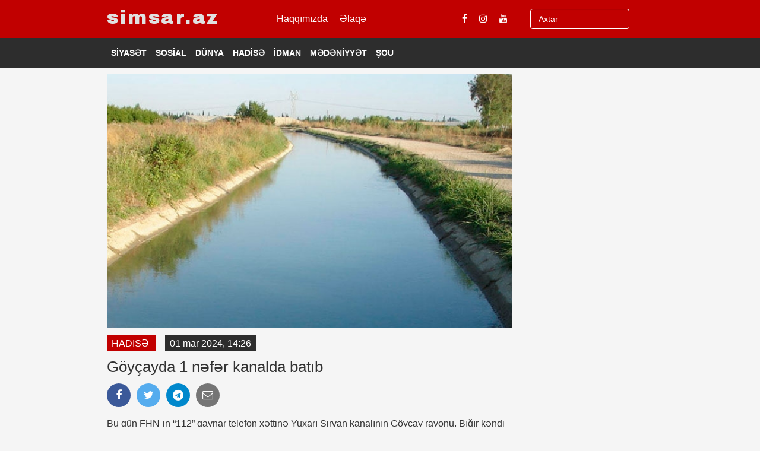

--- FILE ---
content_type: text/html; charset=utf-8
request_url: https://simsar.az/news/75/goycayda-1-nefer-kanalda-batib
body_size: 6519
content:


<!doctype html>
<html>
<head>
    <!-- Google tag (gtag.js) -->
<script async src="https://www.googletagmanager.com/gtag/js?id=G-D725Q19L7N" type="c306fddf3363cdafe9023462-text/javascript"></script>
<script type="c306fddf3363cdafe9023462-text/javascript">
    window.dataLayer = window.dataLayer || [];
    function gtag() { dataLayer.push(arguments); }
    gtag('js', new Date());

    gtag('config', 'G-D725Q19L7N');
</script>

    <meta charset="utf-8">
    <meta http-equiv="X-UA-Compatible" content="IE=edge">
    <meta name="viewport" content="width=device-width, initial-scale=1">
    <!-- The above 3 meta tags *must* come first in the head; any other head content must come *after* these tags -->
    <!-- Chrome, Firefox OS and Opera -->
    <meta name="theme-color" content="#002147">
    <!-- Windows Phone -->
    <meta name="msapplication-navbutton-color" content="#002147">
    <!-- iOS Safari -->
    <meta name="apple-mobile-web-app-status-bar-style" content="#002147">

    <title>G&#xF6;y&#xE7;ayda 1 n&#x259;f&#x259;r kanalda bat&#x131;b</title>

    <!-- Schema.org markup for Google+ -->
    <meta itemprop="name" content="Göyçayda 1 nəfər kanalda batıb" />
    <meta itemprop="description" content="Bu gün FHN-in “112” qaynar telefon xəttinə Yuxarı Şirvan kanalının Göyçay rayonu, Bığır kəndi ərazisindən keçən hissəsində 1 nəfərin batması barədə məlumat daxi" />
    <meta itemprop="image" content="https://cdn.simsar.az/uploaded/2024/12/21/a1e2165e-9960-41e1-8e60-a907b93d1551/kanalll.jpg" />

    <!-- Twitter Card data -->
    <meta name="twitter:url" content="https://simsar.az/news/75/goycayda-1-nefer-kanalda-batib" />
    <meta name="twitter:card" content="summary" />
    <meta name="twitter:creator" content="simsar.az" />
    <meta name="twitter:title" content="Göyçayda 1 nəfər kanalda batıb" />
    <meta name="twitter:image" content="https://cdn.simsar.az/uploaded/2024/12/21/a1e2165e-9960-41e1-8e60-a907b93d1551/kanalll.jpg">

    <!-- META TAGS for SEO -->
    <meta name="description" content="Bu gün FHN-in “112” qaynar telefon xəttinə Yuxarı Şirvan kanalının Göyçay rayonu, Bığır kəndi ərazisindən keçən hissəsində 1 nəfərin batması barədə məlumat daxi">
    <meta name="keywords" content="Göyçayda,1,nəfər,kanalda,batıb,Goycayda,nefer,batib">
    <meta name="copyright" content="Copyright simsar.az">
    <meta name="author" content="simsar.az">
    <meta name="owner" content="simsar.az">

    <!-- FACEBOOK -->
    <meta property="fb:app_id" content="531605984805732" />
    <meta property="og:url" content="https://simsar.az/news/75/goycayda-1-nefer-kanalda-batib" />
    <meta property="og:type" content="website" />
    <meta property="og:description" content="Bu gün FHN-in “112” qaynar telefon xəttinə Yuxarı Şirvan kanalının Göyçay rayonu, Bığır kəndi ərazisindən keçən hissəsində 1 nəfərin batması barədə məlumat daxi" />
    <meta property="og:title" content="Göyçayda 1 nəfər kanalda batıb" />
    <meta property="og:site_name" content="simsar.az" />
    <meta property="og:image" content="https://cdn.simsar.az/uploaded/2024/12/21/a1e2165e-9960-41e1-8e60-a907b93d1551/kanalll.jpg" />
    <meta property="og:image:url" content="https://cdn.simsar.az/uploaded/2024/12/21/a1e2165e-9960-41e1-8e60-a907b93d1551/kanalll.jpg" />
    <meta property="og:image:width" content="700" />
    <meta property="og:image:height" content="460" />

    <link rel="canonical" href="https://simsar.az/news/75/goycayda-1-nefer-kanalda-batib" />

    <link rel="apple-touch-icon" sizes="57x57" href="/custom/favicon/apple-icon-57x57.png?v=w47ifkHoGiXmNxttre4ETr3I3vRbMZzmU4zgFPrjkyU">
<link rel="apple-touch-icon" sizes="60x60" href="/custom/favicon/apple-icon-60x60.png?v=atxy9kmCjU0Igj0XyvwZ9LLz0tMRLGnBVC6UAXwjRVo">
<link rel="apple-touch-icon" sizes="72x72" href="/custom/favicon/apple-icon-72x72.png?v=BDw1Px28m-qP1oPupbtLuH8UwHovFTsVwDWFBGI3BK8">
<link rel="apple-touch-icon" sizes="76x76" href="/custom/favicon/apple-icon-76x76.png?v=ZyL4eXuQHBCwVWVPZFrRRjLZzCMNJaBWMHrA4HzEBHc">
<link rel="apple-touch-icon" sizes="114x114" href="/custom/favicon/apple-icon-114x114.png?v=yiJ-Fxt-SUIsLbuobldCZvqD4lM5B7ZSrBtjkOjrBBI">
<link rel="apple-touch-icon" sizes="120x120" href="/custom/favicon/apple-icon-120x120.png?v=-GEeqCbLMs9YSQsFgHdN6Ipk4nAoOdzTPy2GTitsssU">
<link rel="apple-touch-icon" sizes="144x144" href="/custom/favicon/apple-icon-144x144.png?v=2RQTQ4YUOtshFWlTvHKeh8PURyz8NDSlEFZWIGl_h8s">
<link rel="apple-touch-icon" sizes="152x152" href="/custom/favicon/apple-icon-152x152.png?v=BLIURoD43NooqtRXnSu1dCpRTdaVarVBiIDVPpbw9SI">
<link rel="apple-touch-icon" sizes="180x180" href="/custom/favicon/apple-icon-180x180.png?v=neWe4PdhQeJhO1LwCngPPc9oYTtoKFyEOw6INyjzpcI">
<link rel="icon" type="image/png" sizes="192x192" href="/custom/favicon/android-icon-192x192.png?v=bMw6n4EYZQuA1-M4-Ds2vfgGudwJUYSJzCK6s7SfNxk">
<link rel="icon" type="image/png" sizes="32x32" href="/custom/favicon/favicon-32x32.png?v=MP-hGX4-xQzfsfgtdsMhaUPsJBQthvB2Q1XWT5CMgfc">
<link rel="icon" type="image/png" sizes="96x96" href="/custom/favicon/favicon-96x96.png?v=X_zl4dZpqkREHxFHLKPuPs5jdoDjcSAjRLvHmAV0qWc">
<link rel="icon" type="image/png" sizes="16x16" href="/custom/favicon/favicon-16x16.png?v=DLCBM2CX8uZq0Lt-CS5m2otmVwny7Z6fVL85PHUuks4">

    <link href="/simsar/css/bootstrap.min.css?v=L9pJ01Da2jHFquXxd76b6-JdBvjH7Ov6O8WhbitiXqU" rel="stylesheet" />
    <link rel="stylesheet" href="https://cdnjs.cloudflare.com/ajax/libs/font-awesome/4.7.0/css/font-awesome.min.css">
    <link href="/simsar/css/ticker-style.min.css?v=-p1XnO9yHsvNyv5NEs34vzFPfJhxJ66oPVIlgznztXY" rel="stylesheet" />
    <link href="/simsar/css/style.min.css?v=buMJRC4MKfSMH18OhXhmZL3GubWyrUgACJ5-nr60_qE" rel="stylesheet" />
    <link href="/custom/css/layout.min.css?v=TFW1XfQcY5iIh27iE7gFbZk2r8JUqMMaR_Fn7g31OpY" rel="stylesheet" />
    <link href="/custom/css/back-to-top.min.css?v=vOx0x7D1KuMiuWZl9TfyBcRMVMJ6MS4HjmA_IXPS-8o" rel="stylesheet" />




    
    <link href="/custom/css/news-index.min.css?v=nziXzbqcI3Rgl2AVzVlnKvRaX4dpGePyhTHZ9DnPxpE" rel="stylesheet" />



    <style>
        @import url('https://fonts.googleapis.com/css2?family=Archivo+Black&display=swap');

        .archivo-black-regular {
            font-family: "Archivo Black", serif;
            font-weight: 400;
            font-style: normal;
        }
    </style>
</head>

<body>

    <div class="christmas">

    </div>

    <div id="container">
        <header class="clearfix third-style">
            <input name="__RequestVerificationToken" type="hidden" value="CfDJ8Na4cU8ZpndPjFcPUcBpxCGa1stAE6ffHzmxlLIp8CyEPXl_d0_4wfXCw-5EZCT7KgEHDOYi94ehgNCbsYBukTQT5o2r3wPVsk1PoGV1tXIFcskO5gOlxP_ze4SqbHrEwejAPXqd007hbLMGuozwpbo" />

            <nav class="navbar navbar-default navbar-static-top" role="navigation">

                <div class="top-line top-line-desk hidden-xs hidden-sm">
                    <div class="container">
                        <div class="row">
                            <div class="col-md-6">
                                <a class="navbar-brand archivo-black-regular" style="" href="/">
                                    simsar.az
                                </a>

                                <ul class="social-icons">
                                    <li>
                                        <a class="facebook" href="/template/1/haqqimizda">
                                            Haqqımızda
                                        </a>
                                    </li>
                                    <li>
                                        <a class="facebook" href="/template/2/elaqe">
                                            Əlaqə
                                        </a>
                                    </li>
                                </ul>
                            </div>
                            <div class="col-md-3">
                                <ul class="social-icons">
                                    <li>
    <a target="_blank" class="facebook" href="https://www.facebook.com/simsar.az">
        <i class="fa fa-facebook"></i>
    </a>
</li>
<li>
    <a target="_blank" class="instagram" href="https://www.instagram.com/simsar.az">
        <i class="fa fa-instagram"></i>
    </a>
</li>
<li>
    <a target="_blank" class="youtube" href="https://www.youtube.com/watch?v=tD_9hfaCInY">
        <i class="fa fa-youtube"></i>
    </a>
</li>

                                </ul>
                            </div>
                            <div class="col-md-3 col-sm-9" style="margin: 5px 0;">
                                <div class="has-search col-md-10 col-sm-9">
                                    <form method="get" action="/search">
                                        <input type="text" name="text" class="form-control"
                                               autocomplete="off"
                                               value=""
                                               placeholder="Axtar">
                                    </form>
                                </div>
                            </div>
                        </div>
                    </div>
                </div>

                <div class="nav-list-container">
                    <div class="container">

                        <div class="navbar-header">
                            <div class="mobile-menu">
                                <span></span>
                                <span></span>
                                <span></span>
                            </div>
                            <a class="navbar-brand hidden-sm hidden-lg hidden-md archivo-black-regular" href="/">
                                simsar.az
                            </a>
                        </div>

                        <div class="collapse navbar-collapse" id="bs-example-navbar-collapse-1">
                            <button class="navbar-collapse-close"><i class="fa fa-close">Bağla</i></button>
                            <ul class="nav navbar-nav navbar-right">
                                <div class="has-search hidden-sm hidden-lg hidden-md hidden-xl">
                                    <form method="get" action="/search">
                                        <input type="text" name="text" class="form-control"
                                               autocomplete="off"
                                               value=""
                                               placeholder="Axtar">
                                    </form>
                                </div>

                                    <li>
                                        <a href="/menu/2">
                                            S&#x130;YAS&#x18F;T
                                        </a>
                                    </li>
                                    <li>
                                        <a href="/menu/3">
                                            SOS&#x130;AL
                                        </a>
                                    </li>
                                    <li>
                                        <a href="/menu/4">
                                            D&#xDC;NYA
                                        </a>
                                    </li>
                                    <li>
                                        <a href="/menu/5">
                                            HAD&#x130;S&#x18F;
                                        </a>
                                    </li>
                                    <li>
                                        <a href="/menu/6">
                                            &#x130;DMAN
                                        </a>
                                    </li>
                                    <li>
                                        <a href="/menu/7">
                                            M&#x18F;D&#x18F;N&#x130;YY&#x18F;T
                                        </a>
                                    </li>
                                    <li>
                                        <a href="/menu/8">
                                            &#x15E;OU
                                        </a>
                                    </li>
                            </ul>

                        </div>
                    </div>
                </div>
            </nav>
        </header>

        <div class="all-cover-section">


            <div id="vertical-banner-container" class="hidden-xs hidden-sm">
            </div>


            


<section class="heading-news">
    <div class="container">
        <div class="heading-news-box">
            <div class="row news-cover">
                <div class="col-md-9 top-popular-news-cover" style="padding-left: 15px; padding-right: 15px;">
                    <div>
                        <img style="width: 100%;" src="https://cdn.simsar.az/uploaded/2024/12/21/a1e2165e-9960-41e1-8e60-a907b93d1551/kanalll.jpg" alt="goycayda-1-nefer-kanalda-batib">
                    </div>
                    <div style="margin: 15px 0 0px 0;">
                        <span class="news-menu-type">
                            HAD&#x130;S&#x18F;
                        </span>

                        <span class="news-date">
                            01 mar 2024, 14:26
                        </span>
                    </div>
                    <div>
                        <h1 id="div-title">
                            Göyçayda 1 nəfər kanalda batıb
                        </h1>

                        <div class="hidden-xs hidden-sm" style="padding: 0;">
                        </div>

                        <div class="visible-xs visible-sm banner-mobile" style="padding: 0;">
                        </div>

                        

<div class="divSocialShare widgets social-widget">
    <ul class="ts-social-list">
        <li class="ts-facebook">
            <a class="share" href="https://www.facebook.com/sharer.php?u=https://simsar.az/news/75/goycayda-1-nefer-kanalda-batib" target="_blank">
                <i class="fa fa-facebook"></i>
            </a>
        </li>

        <li class="ts-twitter">
            <a class="share" href="https://twitter.com/share?url=https://simsar.az/news/75/goycayda-1-nefer-kanalda-batib" target="_blank">
                <i class="fa fa-twitter"></i>
            </a>
        </li>

        <li class="ts-whatsapp visible-xs visible-sm">
            <a class="whatsapp" href="whatsapp://send?text=https://simsar.az/news/75/goycayda-1-nefer-kanalda-batib" data-action="share/whatsapp/share">
                <i class="fa fa-whatsapp"></i>
            </a>
        </li>

        <li class="ts-telegram">
            <a href="https://t.me/share/url?url=https://simsar.az/news/75/goycayda-1-nefer-kanalda-batib" target="_blank">
                <i class="fa fa-telegram"></i>
            </a>
        </li>

        <li class="ts-email">
            <a href="/cdn-cgi/l/email-protection#[base64]" target="_blank">
                <i class="fa fa-envelope-o"></i>
            </a>
        </li>
    </ul>
</div>

                        <div id="div-content">
                            <p>Bu gün FHN-in “112” qaynar telefon xəttinə Yuxarı Şirvan kanalının Göyçay rayonu, Bığır kəndi ərazisindən keçən hissəsində 1 nəfərin batması barədə məlumat daxil olub.</p>
<p>Simsar.az xəbər verir ki, nazirliyin Kiçikhəcmli Gəmilərə Nəzarət və Sularda Xilasetmə Dövlət Xidmətinin dalğıc-xilasediciləri axtarışlara cəlb olunub.</p>
<div><br></div>
                        </div>
                    </div>

                    <div class="hidden-xs hidden-sm" style="padding-top: 15px;">
                    </div>

                    <div class="visible-xs visible-sm banner-mobile" style="padding-top: 15px;">
                    </div>
                </div>

                <div class="col-md-3 right-banner-aside hidden-xs" style="padding: 0;">
                    <div class="right-banner">
                    </div>

                    <div class="right-banner" style="margin-top: 25px;">
                    </div>
                </div>
            </div>
        </div>
    </div>
</section>

<section class="block-wrapper">
    <div class="container">
        <div class="row">
            <div class="col-sm-12">
                <p class="other-news">
                    DİGƏR XƏBƏRLƏR
                </p>
            </div>
        </div>

        <div class="row">
            <div class="col-sm-12 content-blocker">
                <div class="block-content">
                    <div class="grid-box ">
                        <div class="col-md-12 popular-home-all-items">
                                <div class="grid-box">
                                    <div class="row" id="divLoadMore">


<div class="col-md-4 custom-news" data-showdate="28.01.2026 13:29:43">
    <div class="item news-post standard-post latest-articles-post">
        <div class="post-gallery">
            <a target="_blank" href="/news/77748/yeni-gunesli-zabrat-masazir-ve-saraya-da-metro-cekilecek-nazir-muavini">
                <img src="https://cdn.simsar.az/uploaded/2026/1/28/acfc71d9-d546-492c-b647-82da6e7f59e0/metro-gedis-haqqi.jpg" alt="yeni-gunesli-zabrat-masazir-ve-saraya-da-metro-cekilecek-nazir-muavini">
            </a>
            <span class="category-post news-time">
                28 yanvar | 13:29
            </span>
        </div>
        <div class="post-content">
            <h2 class="title">
                <a target="_blank" href="/news/77748/yeni-gunesli-zabrat-masazir-ve-saraya-da-metro-cekilecek-nazir-muavini">
                    <strong>&ldquo;Yeni G&uuml;nəşli, Zabrat, Masazır və Saraya da metro &ccedil;əkiləcək&rdquo; &ndash; <span style="color:#c0392b;">Nazir m&uuml;avini</span></strong>
                </a>
            </h2>
            <ul class="post-tags">
               
            </ul>
        </div>
    </div>
</div>

<div class="col-md-4 custom-news" data-showdate="27.01.2026 13:06:42">
    <div class="item news-post standard-post latest-articles-post">
        <div class="post-gallery">
            <a target="_blank" href="/news/77746/yagis-yagacaq-sabahin-havasi">
                <img src="https://cdn.simsar.az/uploaded/2026/1/27/b2e2ae48-2e2a-4e1c-b752-daf017de96c7/baki-yagis.jpg" alt="yagis-yagacaq-sabahin-havasi">
            </a>
            <span class="category-post news-time">
                27 yanvar | 13:06
            </span>
        </div>
        <div class="post-content">
            <h2 class="title">
                <a target="_blank" href="/news/77746/yagis-yagacaq-sabahin-havasi">
                    <strong>Yağış yağacaq &ndash; <span style="color:#c0392b;">Sabahın havası</span></strong>
                </a>
            </h2>
            <ul class="post-tags">
               
            </ul>
        </div>
    </div>
</div>

<div class="col-md-4 custom-news" data-showdate="27.01.2026 11:48:58">
    <div class="item news-post standard-post latest-articles-post">
        <div class="post-gallery">
            <a target="_blank" href="/news/77745/prezident-sumqayitda-acilislarda">
                <img src="https://cdn.simsar.az/uploaded/2026/1/27/508f045d-03e9-4a17-8b32-004f2a9701a8/ilham-2.jpg" alt="prezident-sumqayitda-acilislarda">
            </a>
            <span class="category-post news-time">
                27 yanvar | 11:48
            </span>
        </div>
        <div class="post-content">
            <h2 class="title">
                <a target="_blank" href="/news/77745/prezident-sumqayitda-acilislarda">
                    <strong>Prezident Sumqayıtda a&ccedil;ılışlarda</strong>
                </a>
            </h2>
            <ul class="post-tags">
               
            </ul>
        </div>
    </div>
</div>

<div class="col-md-4 custom-news" data-showdate="27.01.2026 09:25:24">
    <div class="item news-post standard-post latest-articles-post">
        <div class="post-gallery">
            <a target="_blank" href="/news/77747/dtx-sefirliye-terror-hucumunun-qarsisini-aldi-xususi-emeliyyat">
                <img src="https://cdn.simsar.az/uploaded/2026/1/27/38ef2d1b-4339-484b-b702-730be6dba0db/ca2jlqadcipkbpubb55lfwdddlmfga2yyzbsgiqk-1200.jpg" alt="dtx-sefirliye-terror-hucumunun-qarsisini-aldi-xususi-emeliyyat">
            </a>
            <span class="category-post news-time">
                27 yanvar | 09:25
            </span>
        </div>
        <div class="post-content">
            <h2 class="title">
                <a target="_blank" href="/news/77747/dtx-sefirliye-terror-hucumunun-qarsisini-aldi-xususi-emeliyyat">
                    <strong>DTX səfirliyə terror h&uuml;cumunun qarşısını aldı - <span style="color:#c0392b;">X&Uuml;SUSİ ƏMƏLİYYAT</span></strong>
                </a>
            </h2>
            <ul class="post-tags">
               
            </ul>
        </div>
    </div>
</div>

<div class="col-md-4 custom-news" data-showdate="23.01.2026 17:39:50">
    <div class="item news-post standard-post latest-articles-post">
        <div class="post-gallery">
            <a target="_blank" href="/news/77744/tehsil-eksperti-kamran-esedov-hebs-edilib">
                <img src="https://cdn.simsar.az/uploaded/2026/1/23/6f0a1d72-6b28-48fe-a4f0-77c05307a813/oothk0jwueyfeoevtrjbvqfxvooznhr7sc8ainkv-1200.jpg" alt="tehsil-eksperti-kamran-esedov-hebs-edilib">
            </a>
            <span class="category-post news-time">
                23 yanvar | 17:39
            </span>
        </div>
        <div class="post-content">
            <h2 class="title">
                <a target="_blank" href="/news/77744/tehsil-eksperti-kamran-esedov-hebs-edilib">
                    <strong>Təhsil eksperti Kamran Əsədov həbs edilib</strong>
                </a>
            </h2>
            <ul class="post-tags">
               
            </ul>
        </div>
    </div>
</div>

<div class="col-md-4 custom-news" data-showdate="22.01.2026 18:01:35">
    <div class="item news-post standard-post latest-articles-post">
        <div class="post-gallery">
            <a target="_blank" href="/news/77743/deputat-kendde-ve-seherde-yasayan-insanlarin-kommunal-odenisleri-eyni-olmali-deyil">
                <img src="https://cdn.simsar.az/uploaded/2026/1/22/698c7b04-cf96-44a4-ae87-b362f98c1097/zibznjlimlfchctyfbzkmj72owrjhszohdfc2qpd-1200.jpg" alt="deputat-kendde-ve-seherde-yasayan-insanlarin-kommunal-odenisleri-eyni-olmali-deyil">
            </a>
            <span class="category-post news-time">
                22 yanvar | 18:01
            </span>
        </div>
        <div class="post-content">
            <h2 class="title">
                <a target="_blank" href="/news/77743/deputat-kendde-ve-seherde-yasayan-insanlarin-kommunal-odenisleri-eyni-olmali-deyil">
                    <strong>Deputat: &quot;Kənddə və şəhərdə yaşayan insanların kommunal &ouml;dənişləri eyni olmalı deyil&quot;</strong>
                </a>
            </h2>
            <ul class="post-tags">
               
            </ul>
        </div>
    </div>
</div>                                    </div>

                                    <div style="text-align:center; display:none; margin: 0 0 20px 0;" id="divNewsLoadIcon">
                                        <img style="width:30px;" src="/custom/image/dual-ring.svg?v=-yFbiJSYN0paM3bLg7ahNZw1N-Q7w7LgvXjkeFdKWb4" alt="Loading" />
                                    </div>
                                </div>
                        </div>
                    </div>
                </div>
            </div>
        </div>
    </div>
</section>




            <footer>
                <div class="container">
                    <div class="footer-widgets-part">
                        <div class="row">
                            <div class="col-md-4">
                                <div class="widget posts-widget">
                                    <ul class="list-posts">
                                        <li>
                                            <a class="facebook" href="/template/1/haqqimizda">
                                                Haqqımızda
                                            </a>
                                        </li>
                                        <li>
                                            <a class="facebook" href="/template/2/elaqe">
                                                Əlaqə
                                            </a>
                                        </li>
                                    </ul>
                                </div>

                            </div>
                            <div class="col-md-4">
                                <div class="widget social-widget">
                                    <ul class="social-icons">
                                        <li>
    <a target="_blank" class="facebook" href="https://www.facebook.com/simsar.az">
        <i class="fa fa-facebook"></i>
    </a>
</li>
<li>
    <a target="_blank" class="instagram" href="https://www.instagram.com/simsar.az">
        <i class="fa fa-instagram"></i>
    </a>
</li>
<li>
    <a target="_blank" class="youtube" href="https://www.youtube.com/watch?v=tD_9hfaCInY">
        <i class="fa fa-youtube"></i>
    </a>
</li>

                                    </ul>
                                </div>
                            </div>
                        </div>
                    </div>

                </div>
            </footer>
        </div>
    </div>

    <div id="div-detect-screen" class="hidden-xs" style="height:0;"></div>

    <div id="divBackToTop">
        <a href="#0" class="cd-top">Top</a>
    </div>

    <script data-cfasync="false" src="/cdn-cgi/scripts/5c5dd728/cloudflare-static/email-decode.min.js"></script><script src="/simsar/js/jquery.min.min.js?v=v47IfOXRD_VVsVvVfhh-5d4V0XsEI5LYsTnHdcmab54" type="c306fddf3363cdafe9023462-text/javascript"></script>
    <script src="/simsar/js/bootstrap.min.min.js?v=1u9qIdNFens-nbDEtqeAEpvpp0zVCzVWJLrfL87LXEU" type="c306fddf3363cdafe9023462-text/javascript"></script>
    <script src="/simsar/js/jquery.imagesloaded.min.min.js?v=fDQMPWQZZ2RnQY16a-2o07dZKUJA6iNTX2KMbHHm9KA" type="c306fddf3363cdafe9023462-text/javascript"></script>

    <script src="/simsar/js/script.min.js?v=lN09-GP7AnlgfnozoTo2bU7RkEKeYTJvnQ35enJ2lLw" type="c306fddf3363cdafe9023462-text/javascript"></script>
    <script src="/custom/js/back-to-top.min.js?v=O2lkCsIjH1kev_a8yxXn83xuoHoUBGqxDYJ8QT-OMZs" type="c306fddf3363cdafe9023462-text/javascript"></script>


    <script src="/custom/js/layout.min.js?v=X-tJzGdbrGxJRZpO-wpr64FQotvg9mWevY5tC1ED7BE" type="c306fddf3363cdafe9023462-text/javascript"></script>

    
    <script type="c306fddf3363cdafe9023462-text/javascript">
        var globalSearchType = 'normal';
        var globalNewsCategoryId = '5';
        var globalExcludeNewsId = '75';
        var globalSearchText = null;
    </script>


    <script src="/custom/js/news-load-more.min.js?v=Bzm97umA4lBdtjorQPo3ORbRAaKmuFHdIbHaoEm4gVo" type="c306fddf3363cdafe9023462-text/javascript"></script>
    <script src="/custom/js/news-index.min.js?v=sTacqurZnrre8PuMQX88Rom-vPZUzSfmeAvHZRUevKI" type="c306fddf3363cdafe9023462-text/javascript"></script>

<script src="/cdn-cgi/scripts/7d0fa10a/cloudflare-static/rocket-loader.min.js" data-cf-settings="c306fddf3363cdafe9023462-|49" defer></script><script defer src="https://static.cloudflareinsights.com/beacon.min.js/vcd15cbe7772f49c399c6a5babf22c1241717689176015" integrity="sha512-ZpsOmlRQV6y907TI0dKBHq9Md29nnaEIPlkf84rnaERnq6zvWvPUqr2ft8M1aS28oN72PdrCzSjY4U6VaAw1EQ==" data-cf-beacon='{"version":"2024.11.0","token":"e6bb4b44dd034d18b9d4133cf509a72f","r":1,"server_timing":{"name":{"cfCacheStatus":true,"cfEdge":true,"cfExtPri":true,"cfL4":true,"cfOrigin":true,"cfSpeedBrain":true},"location_startswith":null}}' crossorigin="anonymous"></script>
</body>
</html>

--- FILE ---
content_type: text/css
request_url: https://simsar.az/simsar/css/ticker-style.min.css?v=-p1XnO9yHsvNyv5NEs34vzFPfJhxJ66oPVIlgznztXY
body_size: 906
content:
.ticker-wrapper.has-js{margin:0;padding:0;width:100%;margin-left:180px;height:auto;display:block;background-color:transparent}.ticker{width:879px;height:30px;display:block;position:relative;overflow:hidden;background-color:transparent}.ticker-title{padding-top:9px;color:#900;font-weight:bold;background-color:transparent;text-transform:uppercase}.ticker-content{margin:0;padding-top:9px;position:absolute;color:#1f527b;font-weight:bold;background-color:transparent;overflow:hidden;white-space:nowrap;line-height:1.2em;left:0 !important}.ticker-content a{text-decoration:none;color:#1f527b}.ticker-content a:hover{text-decoration:underline;color:#0d3059}.ticker-swipe{padding-top:9px;position:absolute;top:0;background-color:#fff;display:block;width:800px;height:23px}.ticker-swipe span{margin-left:1px;background-color:#fff;height:12px;width:7px;display:block}.ticker-controls{padding:0;list-style-type:none;float:left}.ticker-controls li{padding:0;margin-left:4px;float:left;cursor:pointer;height:20px;width:20px;display:block}.js-hidden{display:none}.no-js-news{padding:10px 0 0 45px;color:#f8f0db}.left .ticker-controls,.left .ticker-content,.left .ticker-title,.left .ticker{float:left}.left .ticker-controls{padding-left:6px}.right .ticker-controls,.right .ticker-content,.right .ticker-title,.right .ticker{float:right}.right .ticker-controls{padding-right:6px}.prf-drops{width:30px;height:30px;border-radius:50%;background:#fff}.prf-drops img{width:100%;height:100%;object-fit:cover}.top-line{overflow:visible !important}.top-line ul.top-line-list li:last-child{position:relative;vertical-align:middle}.top-line ul.top-line-list li:before{display:none !important;content:"" !important}.prf-drops+ul li{display:block !important;width:100% !important;text-align:left}.prf-drops+ul li a:hover{background:#28abe2}.prf-drops+ul li a{display:block !important;transition:.2s ease-in-out}.prf-drops+ul li:before{content:"";display:none !important}.open>.dropdown-menu{margin-top:10px;border:none;border-radius:0}.prof-cover{width:70px;height:70px;overflow:hidden;float:left;margin-right:10px}.prof-cover img{width:100%;object-fit:cover;height:100%}.prof-right{padding-top:5px}.page-cover{width:100%;height:180px;background:#e1e1e1}.page-cover img{width:100%;height:100%;object-fit:cover}.prof-right span{font-size:18px;display:block;margin-bottom:5px}.f-secti{padding-bottom:50px}.post-gallery{position:relative}.but-abso{position:absolute;top:10px;right:10px}.but-abso a{display:inline-block;background:#26aae2;padding:6px;color:#fff;border-radius:2px}template{display:block !important}.template{margin-bottom:20px}.button-href{width:100%;height:100%;display:flex;padding:20px;border-radius:3px;justify-content:center;align-items:center;flex-direction:column;background:#f5f5f5;transition:.2s ease-in-out}.button-href:hover,.button-href:focus{text-decoration:none;background:#28abe2;color:#fff}.button-href span{display:block}.hover-list{position:absolute;top:0;right:0;width:50%;align-items:flex-start;flex-direction:row-reverse;display:flex;justify-content:space-between;z-index:3;padding:10px}.hover-list button{cursor:pointer;pointer-events:all;padding:0 5px}.hover-list button:hover+ul{visibility:visible;opacity:.9;transition-delay:0s}.hover-list ul:hover{visibility:visible;opacity:.9}.hover-list ul{visibility:hidden;opacity:0;position:absolute;right:30px;background:#19aae4;padding:0 10px 0 10px;transition-delay:.5s}.hover-list ul li{display:block;white-space:nowrap;list-style-type:none}.hover-list ul li a{color:#fff;padding:0;display:block;border-bottom:1px solid #dadada;transition:.2s ease-in-out}.hover-list ul li a:hover,.hover-list ul li a:focus{text-decoration:none;color:#000}.hover-list ul li:last-of-type a{border:none}.reklam-div{position:fixed;width:100%;display:block;width:100%;height:100vh;background-size:auto;background-position:center 80px;background-repeat:no-repeat}.sidebar .tab-posts-widget ul.nav-tabs li{width:50% !important}.ticker-news,.category-filter-posts{display:none}.fixed{position:fixed;top:0;left:0;width:100%;visibility:hidden}

--- FILE ---
content_type: text/css
request_url: https://simsar.az/simsar/css/style.min.css?v=buMJRC4MKfSMH18OhXhmZL3GubWyrUgACJ5-nr60_qE
body_size: 21765
content:
.isotope-item{z-index:2}.isotope-hidden.isotope-item{pointer-events:none;z-index:1}.isotope,.isotope .isotope-item{-webkit-transition-duration:.8s;-moz-transition-duration:.8s;transition-duration:.8s}.isotope{-webkit-transition-property:height,width;-moz-transition-property:height,width;transition-property:height,width}.isotope .isotope-item{-webkit-transition-property:-webkit-transform,opacity;-moz-transition-property:-moz-transform,opacity;transition-property:transform,opacity}.boxedcontainer{max-width:1170px;margin:auto;padding:0 30px}.tp-banner-container{width:100%;position:relative;padding:0}.tp-banner{width:100%;position:relative}.tp-banner-fullscreen-container{width:100%;position:relative;padding:0}header{position:relative;z-index:9999999999999999999999 !important}.nav-list-container{width:100%;border-bottom:none;transition:all .2s ease-in-out;-moz-transition:all .2s ease-in-out;-webkit-transition:all .2s ease-in-out;-o-transition:all .2s ease-in-out;position:relative}header.active .nav-list-container{top:0;left:0}.navbar-static-top{position:fixed;width:100%}.navbar-default{background:#fafafa;border:none;transition:all .2s ease-in-out;-moz-transition:all .2s ease-in-out;-webkit-transition:all .2s ease-in-out;-o-transition:all .2s ease-in-out;margin:0}.navbar-default .advertisement .desktop-advert{max-width:728px}.navbar-default .advertisement .tablet-advert{max-width:468px}.top-line{padding:3px 0 3px;background:#c10000;transition:all .2s ease-in-out;-moz-transition:all .2s ease-in-out;-webkit-transition:all .2s ease-in-out;-o-transition:all .2s ease-in-out;overflow:hidden}.top-line ul.top-line-list{margin:0;padding:0}.top-line ul.top-line-list li{display:inline-block;margin-right:18px}.top-line ul.top-line-list li span,.top-line ul.top-line-list li a{display:inline-block;color:#19aae4;font-size:16px;font-family:'Ubuntu',sans-serif;margin:0;line-height:16px}.top-line ul.top-line-list li svg{margin:-5px 2px -2px 4px}.top-line ul.top-line-list li a{display:inline-block;text-decoration:none;transition:all .2s ease-in-out;-moz-transition:all .2s ease-in-out;-webkit-transition:all .2s ease-in-out;-o-transition:all .2s ease-in-out}.top-line ul.top-line-list li a:hover{color:#fff}.top-line ul.top-line-list li:before{content:'';width:0;height:15px;border-left:1px dotted #777;margin-right:20px}.top-line ul.top-line-list li:first-child:before{display:none;margin-right:0}.top-line ul.top-line-list li:last-child{margin-right:0}.top-line ul.social-icons{text-align:right;margin-top:13px}.top-line ul.social-icons li{display:inline-block;padding:0 10px}.top-line ul.social-icons li a{display:inline-block;text-decoration:none;transition:all .2s ease-in-out;-moz-transition:all .2s ease-in-out;-webkit-transition:all .2s ease-in-out;-o-transition:all .2s ease-in-out;font-size:14px;color:#fff;width:auto;height:18px;line-height:18px;-webkit-border-radius:2px;-moz-border-radius:2px;-o-border-radius:2px;border-radius:2px;text-align:center;background:transparent}.top-line ul.social-icons li a:hover{color:#2d2d2d !important}.navbar-brand{display:inline-block;height:auto;transition:all .2s ease-in-out;-moz-transition:all .2s ease-in-out;-webkit-transition:all .2s ease-in-out;-o-transition:all .2s ease-in-out;color:#222;font-size:15px;font-family:'Ubuntu',sans-serif;font-weight:700;margin:0 0 30px;text-transform:uppercase;margin:0;color:#222 !important;font-size:26px;text-transform:capitalize;padding:50px 15px 40px 0;letter-spacing:2.5px;border:none}.navbar-brand span{color:#28abe2 !important}.navbar-brand img{max-width:100%;height:24px;object-fit:contain}.logo-advertisement{background:#222}.logo-advertisement .desktop-advert,.logo-advertisement .tablet-advert{float:right}.logo-advertisement .advertisement span{color:#666}.advertisement{overflow:hidden;padding:0 0 10px}.advertisement .desktop-advert,.advertisement .tablet-advert,.advertisement .mobile-advert{margin:0 auto;text-align:center}.advertisement .tablet-advert,.advertisement .mobile-advert{display:none}.advertisement span{color:#ccc;font-size:10px;font-family:'Ubuntu',sans-serif;display:block;margin-bottom:7px;text-transform:uppercase}.navbar-nav{transition:all .2s ease-in-out;-moz-transition:all .2s ease-in-out;-webkit-transition:all .2s ease-in-out;-o-transition:all .2s ease-in-out}.navbar-nav>li{margin-right:1px;position:inherit}.navbar-nav>li>a{color:#fff !important;font-size:13px;font-family:'Ubuntu',sans-serif;font-weight:700;transition:all .2s ease-in-out;-moz-transition:all .2s ease-in-out;-webkit-transition:all .2s ease-in-out;-o-transition:all .2s ease-in-out;padding:21px 10px 20px 10px;position:relative;z-index:2}.navbar-nav>li>a:before{position:absolute;content:'';width:100%;height:3px;transition:all .2s ease-in-out;-moz-transition:all .2s ease-in-out;-webkit-transition:all .2s ease-in-out;-o-transition:all .2s ease-in-out;top:0;left:0;z-index:-1}.navbar-nav>li.drop-arrow>a{padding-right:20px}.navbar-nav>li:hover>a,.navbar-nav>li>a.active{color:#000 !important;background:#fafafa !important}.navbar-nav>li:hover>a:after,.navbar-nav>li>a.active:after{color:#222}.navbar-nav li.drop{position:relative}.navbar-nav li.drop ul.dropdown{margin:0;padding:0;position:absolute;top:100%;left:0;width:182px;background:#fff;border-top:3px solid #28abe2;opacity:0;visibility:hidden;z-index:2;transition:all .2s ease-in-out;-moz-transition:all .2s ease-in-out;-webkit-transition:all .2s ease-in-out;-o-transition:all .2s ease-in-out}.navbar-nav li.drop ul.dropdown li{display:block;border-bottom:1px solid #f4f4f4}.navbar-nav li.drop ul.dropdown li a{display:inline-block;text-decoration:none;transition:all .2s ease-in-out;-moz-transition:all .2s ease-in-out;-webkit-transition:all .2s ease-in-out;-o-transition:all .2s ease-in-out;display:block;color:#999;font-size:11px;font-family:'Ubuntu',sans-serif;font-weight:400;text-transform:uppercase;padding:15px 20px;background:#fff}.navbar-nav li.drop ul.dropdown li a:hover{color:#222;background:#fafafa}.navbar-nav li.drop ul.dropdown li ul.dropdown.level2{top:0;left:100%;border:none;border-left:1px solid #f4f4f4}.navbar-nav li.drop ul.dropdown li:last-child{border-bottom:none}.navbar-nav li.drop ul.dropdown li.drop>a:after{content:'';position:absolute;font-family:'FontAwesome';font-size:13px;color:#666;top:15px;right:12px;transition:all .2s ease-in-out;-moz-transition:all .2s ease-in-out;-webkit-transition:all .2s ease-in-out;-o-transition:all .2s ease-in-out}.navbar-nav li.drop ul.dropdown.features-dropdown{border-top:3px solid #ab632e}.navbar-nav li.drop:hover>ul.dropdown{opacity:1;visibility:visible}.navbar-nav .megadropdown{position:absolute;top:100%;left:0;width:100%;visibility:hidden;opacity:0;transition:all .2s ease-in-out;-moz-transition:all .2s ease-in-out;-webkit-transition:all .2s ease-in-out;-o-transition:all .2s ease-in-out}.navbar-nav .megadropdown .inner-megadropdown{background:#fff;overflow:hidden;position:relative}.navbar-nav .megadropdown .inner-megadropdown .filter-block{float:left;width:220px;text-align:right;height:100%}.navbar-nav .megadropdown .inner-megadropdown .filter-block ul.filter-posts{position:relative;z-index:2;margin:0;padding:0;display:block}.navbar-nav .megadropdown .inner-megadropdown .filter-block ul.filter-posts li{display:block}.navbar-nav .megadropdown .inner-megadropdown .filter-block ul.filter-posts li a{display:inline-block;text-decoration:none;transition:all .2s ease-in-out;-moz-transition:all .2s ease-in-out;-webkit-transition:all .2s ease-in-out;-o-transition:all .2s ease-in-out;display:block;color:#999;font-size:11px;font-family:'Ubuntu',sans-serif;font-weight:700;text-transform:uppercase;padding:15px 20px;border-bottom:1px solid #f2f2f2}.navbar-nav .megadropdown .inner-megadropdown .filter-block ul.filter-posts li a:hover,.navbar-nav .megadropdown .inner-megadropdown .filter-block ul.filter-posts li a.active{color:#222;background:#fafafa}.navbar-nav .megadropdown .inner-megadropdown .filter-block:before{content:'';position:absolute;top:0;left:0;width:220px;height:100%;background:#fafafa}.navbar-nav .megadropdown .inner-megadropdown .posts-filtered-block{width:920px;float:right}.navbar-nav .megadropdown .inner-megadropdown .posts-filtered-block>.owl-wrapper{padding:20px}.navbar-nav .megadropdown .inner-megadropdown ul.horizontal-filter-posts{margin:0;padding:0;margin-bottom:17px}.navbar-nav .megadropdown .inner-megadropdown ul.horizontal-filter-posts li{display:inline-block;margin-right:2px}.navbar-nav .megadropdown .inner-megadropdown ul.horizontal-filter-posts li a{display:inline-block;text-decoration:none;transition:all .2s ease-in-out;-moz-transition:all .2s ease-in-out;-webkit-transition:all .2s ease-in-out;-o-transition:all .2s ease-in-out;color:#999;font-size:10px;font-family:'Ubuntu',sans-serif;font-weight:700;text-transform:uppercase;padding:3px 10px;background:transparent;border:1px solid #ccc;-webkit-border-radius:3px;-moz-border-radius:3px;-o-border-radius:3px;border-radius:3px;position:relative}.navbar-nav .megadropdown .inner-megadropdown ul.horizontal-filter-posts li a:after{content:'';position:absolute;top:100%;left:50%;margin-left:-4px;width:0;height:0;border:4px solid transparent;transition:all .2s ease-in-out;-moz-transition:all .2s ease-in-out;-webkit-transition:all .2s ease-in-out;-o-transition:all .2s ease-in-out}.navbar-nav .megadropdown .inner-megadropdown ul.horizontal-filter-posts li a:hover,.navbar-nav .megadropdown .inner-megadropdown ul.horizontal-filter-posts li a.active{color:#222;background:#f5d76e;border:1px solid #f5d76e}.navbar-nav .megadropdown .inner-megadropdown ul.horizontal-filter-posts li a:hover:after,.navbar-nav .megadropdown .inner-megadropdown ul.horizontal-filter-posts li a.active:after{border-top-color:#f5d76e}.navbar-nav .megadropdown .inner-megadropdown .owl-wrapper h1{color:#222;font-size:15px;font-family:'Ubuntu',sans-serif;font-weight:700;margin:0 0 30px;text-transform:uppercase;margin-bottom:17px;font-size:13px}.navbar-nav .megadropdown .inner-megadropdown .owl-wrapper .news-post.item{margin:0 10px}.navbar-nav .megadropdown .inner-megadropdown .owl-wrapper .owl-carousel{margin-left:-10px;margin-right:-10px}.navbar-nav .megadropdown .inner-megadropdown .owl-wrapper .owl-theme .owl-controls{margin-top:-37px;margin-right:7px}.navbar-nav .megadropdown .inner-megadropdown>.owl-wrapper{padding:20px 20px 25px}.navbar-form{margin:10px 0;padding:0;position:relative}.navbar-form input[type="text"]{border:1px solid #eee;padding:10px;color:#999;font-size:11px;font-family:'Ubuntu',sans-serif;text-transform:uppercase;-webkit-border-radius:2px;-moz-border-radius:2px;-o-border-radius:2px;border-radius:2px;outline:none;width:200px;margin:0 !important}.navbar-form button{background:transparent;border:none;position:absolute;top:10px;right:13px;padding:0;font-size:13px;color:#666}header.third-style .navbar-brand{padding:10px 0;z-index:999;position:relative}header.third-style .navbar-nav>li>a{padding:10px 9px}header.third-style .navbar-nav>li>a:after{top:16px}header.third-style .nav-list-container{background:#2d2d2d}header.third-style .nav-list-container ul.navbar-right{padding-right:0}body.boxed{background:url('../images/pattern.png')}body.boxed #container{max-width:1260px;background:#fff;margin:0 auto;overflow:hidden;position:relative;z-index:2}#container{transition:all .2s ease-in-out;-moz-transition:all .2s ease-in-out;-webkit-transition:all .2s ease-in-out;-o-transition:all .2s ease-in-out}#container.active{opacity:1}.title-section{border-bottom:1px solid #19aae4;margin-bottom:20px}.title-section h1{color:#222;font-size:15px;font-family:'Ubuntu',sans-serif;font-weight:700;margin:0 0 30px;text-transform:uppercase;margin-bottom:-1px}.title-section h1 span{display:inline-block;padding-bottom:16px;padding-right:5px;border-bottom:1px solid #ca1b40}.title-section .arrow-box{float:right;text-align:right}.title-section .arrow-box a{display:inline-block;text-decoration:none;transition:all .2s ease-in-out;-moz-transition:all .2s ease-in-out;-webkit-transition:all .2s ease-in-out;-o-transition:all .2s ease-in-out;font-size:11px;color:#999;width:20px;height:20px;line-height:18px;text-align:center;background:transparent;border:1px solid #ccc;margin-left:2px;-webkit-border-radius:3px;-moz-border-radius:3px;-o-border-radius:3px;border-radius:3px}.title-section .arrow-box a:hover{color:#fff;background:#28abe2;border:1px solid #28abe2}.title-section.white{border-bottom:1px solid #444}.title-section.white h1{color:#fff}.title-section.white .arrow-box a{color:#666;border:1px solid #666}.title-section.white .arrow-box a:hover{color:#fff;border:1px solid #28abe2}a.category-post{display:inline-block;text-decoration:none;transition:all .2s ease-in-out;-moz-transition:all .2s ease-in-out;-webkit-transition:all .2s ease-in-out;-o-transition:all .2s ease-in-out;color:#fff;font-size:11px;font-family:'Ubuntu',sans-serif;font-weight:700;text-transform:uppercase;padding:4px 10px;background:#28abe2;-webkit-border-radius:2px;-moz-border-radius:2px;-o-border-radius:2px;border-radius:2px}a.category-post:hover{opacity:.7}.shadow-white{background:#fafafa;border-top:1px solid #f0f0f0}section.heading-news{padding-top:10px}section.heading-news .heading-news-box .image-post{width:100%;padding:0;margin:0 0 30px;height:236px;overflow:hidden}section.heading-news .heading-news-box .image-post img{object-fit:cover;height:236px}.news-time{position:absolute;top:5px;left:5px;background:#c10000;color:#fff;font-family:'Ubuntu',sans-serif;border-radius:0;font-size:14px;padding:2px 6px;opacity:.8}section.heading-news .heading-news-box .image-post .hover-box{right:0;bottom:0;background:transparent}section.heading-news .heading-news-box .image-post .hover-box .inner-hover p{color:#fff}section.heading-news .heading-news-box .image-post a.video-link{z-index:2}section.heading-news .heading-news-box .image-post.snd-size a.video-link{top:30px;left:30px}section.heading-news .heading-news-box .image-post:hover .hover-box{background:rgba(34,34,34,.7)}section.heading-news .heading-news-box .image-post:hover .hover-box .inner-hover h2 a{color:#fff}section.heading-news .title-section{border-bottom:none}section.heading-news .title-section h1 span{padding-bottom:0;border-bottom:0}.ticker-news-box{padding:15px 0 15px;overflow:hidden !important;border-bottom:1px solid #ccc}.ticker-news-box span.breaking-news{display:inline-block;float:left;position:relative;color:#fff;font-size:11px;line-height:12px;font-family:'Ubuntu',sans-serif;font-weight:700;text-transform:uppercase;padding:8px 14px;padding-right:17px;background:#28abe2;-webkit-border-radius:4px;-moz-border-radius:4px;-o-border-radius:4px;border-radius:4px}.ticker-news-box span.new-news{display:inline-block;float:left;color:#fff;font-size:9px;line-height:9px;font-family:'Ubuntu',sans-serif;text-transform:uppercase;padding:3px;background:#d8215e;-webkit-border-radius:2px;-moz-border-radius:2px;-o-border-radius:2px;border-radius:2px;margin:8px 10px 0 0}.ticker-news-box .ticker-content{color:#999;font-size:13px;font-family:'Ubuntu',sans-serif;font-weight:400;margin:0}.ticker-news-box .ticker-content span.time-news{color:#999;margin-right:3px}.ticker-news-box .ticker-content a{display:inline-block;text-decoration:none;transition:all .2s ease-in-out;-moz-transition:all .2s ease-in-out;-webkit-transition:all .2s ease-in-out;-o-transition:all .2s ease-in-out;font-weight:700;color:#666}.ticker-news-box .ticker-content a:hover{color:#28abe2}.ticker-news-box .ticker-controls li{-webkit-border-radius:50%;-moz-border-radius:50%;-o-border-radius:50%;border-radius:50%;border:1px solid #999;text-align:center;line-height:16px;transition:all .2s ease-in-out;-moz-transition:all .2s ease-in-out;-webkit-transition:all .2s ease-in-out;-o-transition:all .2s ease-in-out}.ticker-news-box .ticker{width:878px}.ticker-news-box .ticker-controls{margin:8px 0 0}.ticker-news-box .ticker-controls li:after{color:#666;font-family:'FontAwesome';font-size:11px;transition:all .2s ease-in-out;-moz-transition:all .2s ease-in-out;-webkit-transition:all .2s ease-in-out;-o-transition:all .2s ease-in-out}.ticker-news-box .ticker-controls li:hover{border:1px solid #28abe2;background:#28abe2}.ticker-news-box .ticker-controls li:hover:after{color:#fff}.ticker-news-box .ticker-controls li.jnt-prev:after{content:''}.ticker-news-box .ticker-controls li.jnt-next:after{content:''}.ticker-news-box .ticker-controls li.jnt-play-pause{line-height:14px}.ticker-news-box .ticker-controls li.jnt-play-pause:after{content:'';font-size:8px}.ticker-news-box .ticker-controls li.jnt-play-pause.paused:after{content:''}section.features-today{padding:30px 0 20px;background:#fafafa;border-top:1px solid #f0f0f0;border-bottom:1px solid #f0f0f0}section.features-today .owl-carousel{margin-left:-15px;margin-right:-15px}section.features-today .owl-carousel .item{padding:0 15px}section.features-today .owl-carousel .news-post{margin-bottom:15px}section.features-today .owl-carousel .owl-wrapper-outer{padding:3px 0}section.features-today .owl-theme .owl-controls{margin-right:12px}.owl-carousel{width:auto}.owl-theme .owl-controls .owl-prev{position:absolute;top:115px;left:0}.owl-theme .owl-controls .owl-next{position:absolute;top:115px;right:0}.owl-theme .owl-controls .owl-buttons div{font-size:11px;color:#999;line-height:50px;font-size:50px !important;text-align:center;background:transparent !important;margin-left:2px;outline:none;padding:0;box-shadow:none;-webkit-box-shadow:none;-moz-box-shadow:none;-o-box-shadow:none;opacity:1;margin:0 3px;-webkit-border-radius:3px;-moz-border-radius:3px;-o-border-radius:3px;border-radius:3px;transition:all .2s ease-in-out;-moz-transition:all .2s ease-in-out;-webkit-transition:all .2s ease-in-out;-o-transition:all .2s ease-in-out;opacity:1 !important}.owl-theme .owl-controls .owl-buttons div:hover{color:#fff}.owl-theme .owl-controls .owl-buttons div.owl-prev:after{content:'';font-family:'FontAwesome';transition:all .2s ease-in-out;-moz-transition:all .2s ease-in-out;-webkit-transition:all .2s ease-in-out;-o-transition:all .2s ease-in-out;color:#fff}.owl-theme .owl-controls .owl-buttons div.owl-next:after{content:'';font-family:'FontAwesome';transition:all .2s ease-in-out;-moz-transition:all .2s ease-in-out;-webkit-transition:all .2s ease-in-out;-o-transition:all .2s ease-in-out;color:#fff}.owl-theme .owl-controls .owl-buttons div.owl-prev:hover:after{color:#c10000}.owl-theme .owl-controls .owl-buttons div.owl-next:hover:after{color:#c10000}div.block-content{padding:0;position:relative}div.block-content .advertisement{margin-bottom:30px}div.block-content.non-sidebar:after{display:none}section.left-sidebar div.block-content:after{left:0 !important;margin-left:-15px !important}div.block-content:after{padding:30px 0 60px}.carousel-box{margin-bottom:25px}.carousel-box .news-post,.carousel-box ul.list-posts{margin-bottom:30px}.grid-box{margin-bottom:0}.grid-box .news-post,.grid-box ul.list-posts{margin-bottom:30px;border:1px solid #e0e0e0}.masonry-box{margin-bottom:25px}.article-box{padding-bottom:20px}.image-post-slider{margin-bottom:10px}.image-post-slider ul.bxslider{margin:0;padding:0}.image-post-slider ul.bxslider .image-post2{margin-bottom:0 !important}.image-post-slider .bx-wrapper .bx-prev,.image-post-slider .bx-wrapper .bx-next{transition:all .2s ease-in-out;-moz-transition:all .2s ease-in-out;-webkit-transition:all .2s ease-in-out;-o-transition:all .2s ease-in-out}.image-post-slider .bx-wrapper .bx-prev:hover,.image-post-slider .bx-wrapper .bx-next:hover{background:rgba(244,67,54,.9)}section.feature-video{padding:0;background:#cef0fe;overflow:hidden}section.feature-video .owl-carousel{margin-left:-15px;margin-right:-15px}section.feature-video .owl-carousel .item{margin:0 15px}section.feature-video .title-section{margin-top:15px}section.feature-video .features-video-box{position:relative;margin-bottom:0}section.feature-video .features-video-box .news-post{transition:all .2s ease-in-out;-moz-transition:all .2s ease-in-out;-webkit-transition:all .2s ease-in-out;-o-transition:all .2s ease-in-out}section.feature-video .features-video-box .news-post .post-gallery img{opacity:.7;transition:all .2s ease-in-out;-moz-transition:all .2s ease-in-out;-webkit-transition:all .2s ease-in-out;-o-transition:all .2s ease-in-out}section.feature-video .features-video-box .news-post .post-gallery a.video-link{top:0;left:0;width:40px;height:40px;text-align:center;line-height:40px;font-size:20px;transition:all .2s ease-in-out;-moz-transition:all .2s ease-in-out;-webkit-transition:all .2s ease-in-out;-o-transition:all .2s ease-in-out}section.feature-video .features-video-box .news-post .post-gallery a.video-link:hover{background:#28abe2;color:#fff}section.feature-video .features-video-box .news-post .post-content{padding:12px 10px;transition:all .2s ease-in-out;-moz-transition:all .2s ease-in-out;-webkit-transition:all .2s ease-in-out;-o-transition:all .2s ease-in-out}section.feature-video .features-video-box .news-post .post-content h2 a{color:#fff}section.feature-video .features-video-box .news-post:hover{box-shadow:0 0 15px #1f1f1f;-webkit-box-shadow:0 0 15px #1f1f1f;-moz-box-shadow:0 0 15px #1f1f1f;-o-box-shadow:0 0 15px #1f1f1f}section.feature-video .features-video-box .news-post:hover .post-gallery img{opacity:1}section.feature-video .features-video-box .news-post:hover .post-content{background:#2b2b2b}section.feature-video .features-video-box:before{position:absolute;content:'';width:10000px;height:100%;background:#cef0fe;right:100%;top:0;z-index:2}section.feature-video .features-video-box:after{position:absolute;content:'';width:10000px;height:100%;background:#cef0fe;left:100%;top:0}section.feature-video .owl-carousel .owl-wrapper-outer{overflow:visible}section.feature-video .owl-theme .owl-controls{margin-right:12px}section.feature-video .owl-theme .owl-controls .owl-buttons div{color:#19aae4;border:1px solid #19aae4}section.feature-video .owl-theme .owl-controls .owl-buttons div:hover{color:#fff;background:#28abe2;border:1px solid #28abe2}section.feature-video .owl-theme .owl-controls .owl-buttons div.owl-prev:after{color:#19aae4}section.feature-video .owl-theme .owl-controls .owl-buttons div.owl-next:after{color:#19aae4}section.feature-video .owl-theme .owl-controls .owl-buttons div.owl-prev:hover:after{color:#fff}section.feature-video .owl-theme .owl-controls .owl-buttons div.owl-next:hover:after{color:#fff}.latest-articles.iso-call{margin-left:-15px;margin-right:-15px;margin-top:-15px}.latest-articles.iso-call .news-post{width:360px;margin:15px 15px}.pagination-box ul.pagination-list{margin:0;padding:0}.pagination-box ul.pagination-list li{display:inline-block;margin-right:3px}.pagination-box ul.pagination-list li a{display:inline-block;text-decoration:none;transition:all .2s ease-in-out;-moz-transition:all .2s ease-in-out;-webkit-transition:all .2s ease-in-out;-o-transition:all .2s ease-in-out;color:#333;font-size:12px;font-family:'Ubuntu',sans-serif;padding:6px 11px;border:1px solid #f0f0f0;-webkit-border-radius:3px;-moz-border-radius:3px;-o-border-radius:3px;border-radius:3px}.pagination-box ul.pagination-list li a:hover,.pagination-box ul.pagination-list li a.active{border:1px solid #28abe2;background:#28abe2;color:#fff}.pagination-box ul.pagination-list li span{display:inline-block;margin:0;color:#333;font-size:12px;font-family:'Ubuntu',sans-serif}.pagination-box p{text-align:right;margin-top:-22px;color:#333;font-size:12px}ul.category-filter-posts{margin:0;padding:0;margin-top:-50px;margin-bottom:30px;text-align:right}ul.category-filter-posts li{display:inline-block;margin-left:2px}ul.category-filter-posts li a{display:inline-block;text-decoration:none;transition:all .2s ease-in-out;-moz-transition:all .2s ease-in-out;-webkit-transition:all .2s ease-in-out;-o-transition:all .2s ease-in-out;color:#fff;font-size:10px;font-family:'Ubuntu',sans-serif;font-weight:700;text-transform:uppercase;padding:3px 10px;background:#333;-webkit-border-radius:3px;-moz-border-radius:3px;-o-border-radius:3px;border-radius:3px;position:relative}ul.category-filter-posts li a:after{content:'';position:absolute;top:100%;left:50%;margin-left:-4px;width:0;height:0;border:4px solid transparent;transition:all .2s ease-in-out;-moz-transition:all .2s ease-in-out;-webkit-transition:all .2s ease-in-out;-o-transition:all .2s ease-in-out}ul.category-filter-posts li a:hover,ul.category-filter-posts li a.active{color:#fff;background:#28abe2}ul.category-filter-posts li a:hover:after,ul.category-filter-posts li a.active:after{border-top-color:#28abe2}.heading-news2{padding:10px 0 35px;background:#222}.heading-news2 .ticker-news-box{padding-bottom:10px;margin-bottom:5px;border-bottom:1px dotted #424242;overflow:hidden !important}.heading-news2 .ticker-news-box span.breaking-news{margin-right:0 !important}.heading-news2 .ticker-news-box .ticker-wrapper.has-js{margin-left:145px}.heading-news2 .ticker-news-box .ticker{width:916px}.heading-news2 .ticker-news-box .ticker-content a{color:#ccc}.heading-news2 .ticker-news-box .ticker-content a:hover{color:#28abe2}.heading-news2 .ticker-news-box .ticker-controls{margin:7px 0 0}.heading-news2 .ticker-news-box .ticker-controls li{border:1px solid #333}.heading-news2 .ticker-news-box .ticker-controls li:after{color:#666}.heading-news2 .ticker-news-box .ticker-controls li:hover{border:1px solid #28abe2;background:#28abe2}.heading-news2 .ticker-news-box .ticker-controls li:hover:after{color:#fff}.heading-news2 .ticker-news-box .ticker-swipe{background:#222}.heading-news2 .ticker-news-box .ticker-swipe span{background:#222}.heading-news2 .heading-news-box{margin-left:-5px;margin-right:-5px}.heading-news2 .heading-news-box .news-post{padding:5px;width:25%}.heading-news2 .heading-news-box .news-post .hover-box{top:5px;left:5px;right:5px;bottom:5px}.heading-news2 .heading-news-box .image-slider.snd-size{width:50%}.heading-news2 .heading-news-box .image-slider.snd-size .image-post{width:100%}.heading-news2 .heading-news-box .image-slider.snd-size .image-post .hover-box{background:transparent}.heading-news2 .heading-news-box .image-slider.snd-size .image-post .hover-box .inner-hover h2{font-size:30px;font-weight:900;line-height:36px}.heading-news2 .heading-news-box .image-slider.snd-size .image-post .inner-hover{background:rgba(17,17,17,0);background:-moz-linear-gradient(top,rgba(17,17,17,0) 0%,rgba(17,17,17,.1) 10%,rgba(17,17,17,.95) 100%);background:-webkit-gradient(left top,left bottom,color-stop(0%,rgba(17,17,17,0)),color-stop(10%,rgba(17,17,17,.1)),color-stop(100%,rgba(17,17,17,.95)));background:-webkit-linear-gradient(top,rgba(17,17,17,0) 0%,rgba(17,17,17,.1) 10%,rgba(17,17,17,.95) 100%);background:-o-linear-gradient(top,rgba(17,17,17,0) 0%,rgba(17,17,17,.1) 10%,rgba(17,17,17,.95) 100%);background:-ms-linear-gradient(top,rgba(17,17,17,0) 0%,rgba(17,17,17,.1) 10%,rgba(17,17,17,.95) 100%);background:linear-gradient(to bottom,rgba(17,17,17,0) 0%,rgba(17,17,17,.1) 10%,rgba(17,17,17,.95) 100%);filter:progid:DXImageTransform.Microsoft.gradient(startColorstr='#171717',endColorstr='#171717',GradientType=0)}.heading-news2 .heading-news-box .news-post:hover .hover-box{background:rgba(244,67,54,.9)}.heading-news2 .heading-news-box .news-post:hover .hover-box .inner-hover h2 a{color:#fff}.heading-news2 .heading-news-box .news-post:hover .hover-box .inner-hover h2 a:hover{opacity:.7}.heading-news2 .heading-news-box .news-post:hover .hover-box .inner-hover ul.post-tags li{color:#fff}.heading-news2 .heading-news-box .news-post:hover .hover-box .inner-hover ul.post-tags li a{color:#fff}.heading-news2 .heading-news-box .news-post:hover .hover-box .inner-hover ul.post-tags li a:hover{opacity:.7}.heading-news2 .heading-news-box .news-post:hover .hover-box .inner-hover p{color:#fff}.image-slider{width:100%}.image-slider ul{padding:0;margin:0}.image-slider .bx-wrapper .bx-viewport{background:transparent}.image-slider .bx-wrapper .bx-pager,.image-slider .bx-wrapper .bx-controls-auto{bottom:inherit;top:30px;right:30px;width:auto;padding-top:0}.image-slider .bx-controls-direction{position:absolute;width:100%;top:50%;margin-top:-35px;height:0}.image-slider .bx-wrapper .bx-prev{width:70px;height:70px;-webkit-border-radius:50%;-moz-border-radius:50%;-o-border-radius:50%;border-radius:50%;left:30px}.image-slider .bx-wrapper .bx-prev:hover,.image-slider .bx-wrapper .bx-next:hover{background:#ececec}.image-slider .bx-wrapper .bx-prev:hover:before,.image-slider .bx-wrapper .bx-next:hover:before{color:#333}.image-slider .bx-wrapper .bx-next{width:70px;height:70px;-webkit-border-radius:50%;-moz-border-radius:50%;-o-border-radius:50%;border-radius:50%;right:30px}.image-slider .bx-wrapper .bx-prev:before{margin-top:-20px;margin-left:-6px;transition:all .2s ease-in-out;-moz-transition:all .2s ease-in-out;-webkit-transition:all .2s ease-in-out;-o-transition:all .2s ease-in-out}.image-slider .bx-wrapper .bx-next:before{margin-top:-20px;margin-left:-2px;transition:all .2s ease-in-out;-moz-transition:all .2s ease-in-out;-webkit-transition:all .2s ease-in-out;-o-transition:all .2s ease-in-out}.image-slider .image-post{width:100%}.image-slider .image-post .hover-box{bottom:0}.image-slider .image-post .hover-box .inner-hover h2{font-size:30px;font-weight:900;line-height:36px}.image-slider .image-post:hover .hover-box{background:transparent}.image-slider .image-post:hover .hover-box .inner-hover{background:rgba(17,17,17,0) !important;background:-moz-linear-gradient(top,rgba(17,17,17,0) 0%,rgba(17,17,17,.1) 10%,rgba(17,17,17,.95) 100%) !important;background:-webkit-gradient(left top,left bottom,color-stop(0%,rgba(17,17,17,0)),color-stop(10%,rgba(17,17,17,.1)),color-stop(100%,rgba(17,17,17,.95))) !important;background:-webkit-linear-gradient(top,rgba(17,17,17,0) 0%,rgba(17,17,17,.1) 10%,rgba(17,17,17,.95) 100%) !important;background:-o-linear-gradient(top,rgba(17,17,17,0) 0%,rgba(17,17,17,.1) 10%,rgba(17,17,17,.95) 100%) !important;background:-ms-linear-gradient(top,rgba(17,17,17,0) 0%,rgba(17,17,17,.1) 10%,rgba(17,17,17,.95) 100%) !important;background:linear-gradient(to bottom,rgba(17,17,17,0) 0%,rgba(17,17,17,.1) 10%,rgba(17,17,17,.95) 100%) !important;filter:progid:DXImageTransform.Microsoft.gradient(startColorstr='#171717',endColorstr='#171717',GradientType=0) !important}.image-slider .image-post:hover .hover-box .inner-hover h2 a{color:#fff !important}.image-slider .image-post:hover .hover-box .inner-hover h2 a:hover{opacity:.7}.image-slider .image-post:hover .hover-box .inner-hover ul.post-tags li{color:#fff}.image-slider .image-post:hover .hover-box .inner-hover ul.post-tags li a{color:#fff}.image-slider .image-post:hover .hover-box .inner-hover ul.post-tags li a:hover{opacity:.7}.image-slider .image-post:hover .hover-box .inner-hover p{color:#fff}.center-button{text-align:center;padding-top:5px}.center-button a{display:inline-block;text-decoration:none;transition:all .2s ease-in-out;-moz-transition:all .2s ease-in-out;-webkit-transition:all .2s ease-in-out;-o-transition:all .2s ease-in-out;padding:6px 20px;background:#fafafa;border:1px solid #eee;-webkit-border-radius:4px;-moz-border-radius:4px;-o-border-radius:4px;border-radius:4px;color:#666;font-size:11px;font-family:'Ubuntu',sans-serif;font-weight:700;text-transform:uppercase}.center-button a i{margin-right:9px}.center-button>a:hover{color:#fff;background:#28abe2;border-color:#28abe2}.heading-news3{padding:10px 0;border-top:1px solid #f0f0f0;border-bottom:1px solid #f0f0f0;background:#fff}.heading-news3 .heading-news-box .owl-wrapper .item{padding-right:1px}.heading-news3 .news-post.image-post2 .hover-box:before{content:'';position:absolute;top:9px;left:9px;right:9px;bottom:9px;border:1px solid #ccc;transition:all .2s ease-in-out;-moz-transition:all .2s ease-in-out;-webkit-transition:all .2s ease-in-out;-o-transition:all .2s ease-in-out;opacity:0}.heading-news3 .news-post.image-post2 .hover-box{transition:all .2s ease-in-out;-moz-transition:all .2s ease-in-out;-webkit-transition:all .2s ease-in-out;-o-transition:all .2s ease-in-out}.heading-news3 .news-post.image-post2 .hover-box .inner-hover{z-index:2}.heading-news3 .news-post.image-post2 .hover-box .inner-hover h2{font-size:24px;text-transform:uppercase;font-weight:900;line-height:30px;max-height:60px}.heading-news3 .news-post.image-post2:hover .hover-box{background:rgba(255,255,255,.9)}.heading-news3 .news-post.image-post2:hover .hover-box .inner-hover h2 a{color:#333}.heading-news3 .news-post.image-post2:hover .hover-box .inner-hover ul.post-tags li{color:#999}.heading-news3 .news-post.image-post2:hover .hover-box .inner-hover ul.post-tags li a{color:#999}.heading-news3 .news-post.image-post2:hover .hover-box:before{opacity:1}.heading-news3 .owl-wrapper .owl-theme .owl-controls{top:50%;margin-top:-35px;width:100%;height:0;margin-right:0;opacity:0;transition:all .2s ease-in-out;-moz-transition:all .2s ease-in-out;-webkit-transition:all .2s ease-in-out;-o-transition:all .2s ease-in-out}.heading-news3 .owl-wrapper .owl-theme .owl-controls .owl-buttons div.owl-prev{float:left;margin:0;margin-left:20px}.heading-news3 .owl-wrapper .owl-theme .owl-controls .owl-buttons div.owl-next{float:right;margin:0;margin-right:20px}.heading-news3 .owl-wrapper .owl-theme .owl-controls .owl-buttons div.owl-prev,.heading-news3 .owl-wrapper .owl-theme .owl-controls .owl-buttons div.owl-next{width:70px;height:70px;-webkit-border-radius:50%;-moz-border-radius:50%;-o-border-radius:50%;border-radius:50%;line-height:70px;font-size:30px;border:none;background:rgba(34,34,34,.5)}.heading-news3 .owl-wrapper .owl-theme .owl-controls .owl-buttons div.owl-prev:hover,.heading-news3 .owl-wrapper .owl-theme .owl-controls .owl-buttons div.owl-next:hover{background:rgba(255,255,255,.9)}.heading-news3 .owl-wrapper .owl-theme .owl-controls .owl-buttons div.owl-prev:after,.heading-news3 .owl-wrapper .owl-theme .owl-controls .owl-buttons div.owl-next:after{color:#fff}.heading-news3 .owl-wrapper .owl-theme .owl-controls .owl-buttons div.owl-prev:hover:after,.heading-news3 .owl-wrapper .owl-theme .owl-controls .owl-buttons div.owl-next:hover:after{color:#333 !important}.heading-news3:hover .owl-wrapper .owl-theme .owl-controls{opacity:1}.features-today.second-style{overflow:hidden}.features-today.second-style .features-today-box{position:relative}.features-today.second-style .features-today-box:before{position:absolute;content:'';width:10000px;height:100%;background:rgba(250,250,250,.7);right:100%;top:0;z-index:2}.features-today.second-style .features-today-box:after{position:absolute;content:'';width:10000px;height:100%;background:rgba(250,250,250,.7);left:100%;margin-left:3px;top:0}.features-today.second-style .owl-carousel .owl-wrapper-outer{overflow:visible}.slider-caption-box{padding:20px;margin-bottom:36px;margin-top:30px;overflow:hidden;background:#222}.slider-caption-box div.slider-holder{width:68% !important;float:left}.slider-caption-box div.slider-holder img{width:100%}.slider-caption-box .bx-wrapper .bx-next,.slider-caption-box .bx-wrapper .bx-prev{display:none}.slider-caption-box #bx-pager{width:32%;float:right;position:relative;z-index:2}.slider-caption-box #bx-pager a{display:inline-block;text-decoration:none;transition:all .2s ease-in-out;-moz-transition:all .2s ease-in-out;-webkit-transition:all .2s ease-in-out;-o-transition:all .2s ease-in-out;display:block;padding:12px 20px;background:#333;color:#999;font-size:13px;font-family:'Ubuntu',sans-serif;font-weight:700;margin:0 0 1px;position:relative;line-height:18px}.slider-caption-box #bx-pager a:before{content:'';position:absolute;top:0;left:-2px;width:3px;height:100%;background:transparent;transition:all .2s ease-in-out;-moz-transition:all .2s ease-in-out;-webkit-transition:all .2s ease-in-out;-o-transition:all .2s ease-in-out}.slider-caption-box #bx-pager a.active{background:#28abe2;color:#fff}.slider-caption-box #bx-pager a.active:before{background:#fff}.galery-box{padding:25px 22px 20px;background:#222;margin-bottom:36px}.galery-box .title-section{border-bottom:1px solid #444}.galery-box .title-section h1{color:#fff}.galery-box .slider-call2 img{width:100%}.galery-box .bx-wrapper .bx-next{width:70px;height:70px;-webkit-border-radius:50%;-moz-border-radius:50%;-o-border-radius:50%;border-radius:50%;margin-right:30px;top:50%;margin-top:-35px}.galery-box .bx-wrapper .bx-prev{width:70px;height:70px;-webkit-border-radius:50%;-moz-border-radius:50%;-o-border-radius:50%;border-radius:50%;margin-left:30px;top:50%;margin-top:-35px}.galery-box .bx-wrapper .bx-prev:hover,.galery-box .bx-wrapper .bx-next:hover{background:#fff}.galery-box .bx-wrapper .bx-next:before,.galery-box .bx-wrapper .bx-prev:before{margin-top:-20px}.galery-box .bx-wrapper .bx-next:hover:before,.galery-box .bx-wrapper .bx-prev:hover:before{color:#333}.galery-box #bx-pager2{text-align:center;margin-top:1px;overflow:hidden}.galery-box #bx-pager2 a{float:left;display:inline-block;text-decoration:none;transition:all .2s ease-in-out;-moz-transition:all .2s ease-in-out;-webkit-transition:all .2s ease-in-out;-o-transition:all .2s ease-in-out;width:86px;opacity:1;margin:0;margin-left:1px;position:relative}.galery-box #bx-pager2 a img{width:100%}.galery-box #bx-pager2 a:before{content:'';position:absolute;top:0;left:0;width:100%;height:100%;background:transparent}.galery-box #bx-pager2 a.active:before{background:rgba(244,67,54,.9)}.galery-box #bx-pager2 a:first-child{margin-left:0}section.big-slider{padding:20px 0 25px;background:#fff;overflow:hidden}section.big-slider .bx-wrapper .bx-pager{position:relative;width:100%;top:inherit;right:inherit;text-align:center;margin-top:25px}section.big-slider .bx-wrapper .bx-pager.bx-default-pager a{border-color:#d9d9d9}section.big-slider .bx-wrapper .bx-pager.bx-default-pager a.active{border-color:#28abe2;background:#28abe2}section.big-slider .bx-viewport{overflow:visible !important;margin-left:-5px;margin-right:-5px;width:auto !important}section.big-slider .big-bxslider li{padding:0 5px}section.big-slider .big-bxslider li .image-post2 .hover-box .inner-hover h2{text-transform:uppercase;font-size:30px;font-weight:900;line-height:36px;max-height:72px;max-width:880px;margin:10px auto}.list-line-posts{background:#fafafa}.list-line-posts .owl-wrapper{padding:15px 4px}.list-line-posts .owl-wrapper .owl-carousel{margin-left:-10px}.list-line-posts .owl-wrapper .owl-theme .owl-controls{top:50%;margin-top:-10px;width:100%;height:0;margin-right:0}.list-line-posts .owl-wrapper .owl-theme .owl-controls .owl-buttons div.owl-prev{float:left;margin:0;margin-left:-20px}.list-line-posts .owl-wrapper .owl-theme .owl-controls .owl-buttons div.owl-next{float:right;margin:0;margin-right:-30px}.list-line-posts div.list-post{background:#fff;padding:10px;margin:0 6px;box-shadow:0 2px 2px #dedede;-webkit-box-shadow:0 2px 2px #dedede;-moz-box-shadow:0 2px 2px #dedede;-o-box-shadow:0 2px 2px #dedede}.other-posts-box{padding:0 70px}.other-posts-box .title-section{text-align:center}.other-posts-box .title-section span{border-bottom:1px solid #717171}.other-posts-box .standard-post2 .post-title{padding:7px 10px}.other-posts-box .standard-post2 .post-title h2{font-size:13px;margin-bottom:0;max-height:40px;overflow:hidden}.other-posts-box .standard-post2:hover .post-title{background:#fff}.heading-news4{background:#222;padding-top:23px;padding-bottom:50px}.heading-news4 .ticker-news-box{padding-bottom:10px;margin-bottom:10px;overflow:hidden !important}.heading-news4 .ticker-news-box span.breaking-news{margin-right:0 !important}.heading-news4 .ticker-news-box .ticker-wrapper.has-js{margin-left:145px}.heading-news4 .ticker-news-box .ticker{width:916px}.heading-news4 .ticker-news-box .ticker-content a{color:#ccc}.heading-news4 .ticker-news-box .ticker-content a:hover{color:#28abe2}.heading-news4 .ticker-news-box .ticker-controls{margin:7px 0 0}.heading-news4 .ticker-news-box .ticker-controls li{border:1px solid #333}.heading-news4 .ticker-news-box .ticker-controls li:after{color:#666}.heading-news4 .ticker-news-box .ticker-controls li:hover{border:1px solid #28abe2;background:#28abe2}.heading-news4 .ticker-news-box .ticker-controls li:hover:after{color:#fff}.heading-news4 .ticker-news-box .ticker-swipe{background:#222}.heading-news4 .ticker-news-box .ticker-swipe span{background:#222}.heading-news4 .owl-wrapper .owl-theme .owl-controls{top:50%;margin-top:-35px;width:100%;height:0;margin-right:0;opacity:0;transition:all .2s ease-in-out;-moz-transition:all .2s ease-in-out;-webkit-transition:all .2s ease-in-out;-o-transition:all .2s ease-in-out}.heading-news4 .owl-wrapper .owl-theme .owl-controls .owl-buttons div.owl-prev{float:left;margin:0;margin-left:20px}.heading-news4 .owl-wrapper .owl-theme .owl-controls .owl-buttons div.owl-next{float:right;margin:0;margin-right:20px}.heading-news4 .owl-wrapper .owl-theme .owl-controls .owl-buttons div.owl-prev,.heading-news4 .owl-wrapper .owl-theme .owl-controls .owl-buttons div.owl-next{width:70px;height:70px;-webkit-border-radius:50%;-moz-border-radius:50%;-o-border-radius:50%;border-radius:50%;line-height:70px;font-size:30px;border:none;background:rgba(34,34,34,.5)}.heading-news4 .owl-wrapper .owl-theme .owl-controls .owl-buttons div.owl-prev:hover,.heading-news4 .owl-wrapper .owl-theme .owl-controls .owl-buttons div.owl-next:hover{background:rgba(255,255,255,.9)}.heading-news4 .owl-wrapper .owl-theme .owl-controls .owl-buttons div.owl-prev:after,.heading-news4 .owl-wrapper .owl-theme .owl-controls .owl-buttons div.owl-next:after{color:#fff}.heading-news4 .owl-wrapper .owl-theme .owl-controls .owl-buttons div.owl-prev:hover:after,.heading-news4 .owl-wrapper .owl-theme .owl-controls .owl-buttons div.owl-next:hover:after{color:#333 !important}.heading-news4 .news-post.image-post4 .post-gallery a.category-post{bottom:30px;left:30px}.heading-news4 .news-post.image-post4 .post-content{padding:20px 30px}.heading-news4 .news-post.image-post4 .post-content h2{color:#fff;font-size:26px;font-family:'Ubuntu',sans-serif;font-weight:700;text-transform:uppercase;line-height:34px;margin:0 0 15px}.heading-news4 .news-post.image-post4 .post-content h2 a{display:inline-block;text-decoration:none;transition:all .2s ease-in-out;-moz-transition:all .2s ease-in-out;-webkit-transition:all .2s ease-in-out;-o-transition:all .2s ease-in-out;color:#fff}.heading-news4 .news-post.image-post4 .post-content h2 a:hover{opacity:.7}.heading-news4:hover .owl-wrapper .owl-theme .owl-controls{opacity:1}.latest-videos-section{background:#222;padding:50px 0}.latest-videos-section .title-section{text-align:center;border-bottom:1px solid #444}.latest-videos-section .title-section h1{color:#fff}.latest-videos-section .title-section h1 span{display:inline-block;padding:0 28px 25px;border-bottom:1px solid #d6ac1b}.slider-caption-box2{background:#222;overflow:hidden;padding:0}.slider-caption-box2 div.slider-holder{width:730px !important;float:left}.slider-caption-box2 div.slider-holder .news-post iframe{width:100%;height:440px;margin-bottom:-5px !important}.slider-caption-box2 .bx-wrapper .bx-next,.slider-caption-box2 .bx-wrapper .bx-prev{display:none}.slider-caption-box2 #bx-pager{width:380px;float:right;position:relative;z-index:2;padding:0}.slider-caption-box2 #bx-pager a{display:inline-block;text-decoration:none;transition:all .2s ease-in-out;-moz-transition:all .2s ease-in-out;-webkit-transition:all .2s ease-in-out;-o-transition:all .2s ease-in-out;display:block;padding:0;padding-top:10px;color:#ccc;font-size:13px;font-family:'Ubuntu',sans-serif;font-weight:700;margin:0;position:relative;line-height:18px;overflow:hidden}.slider-caption-box2 #bx-pager a img{float:left;margin-right:20px;opacity:.5;transition:all .2s ease-in-out;-moz-transition:all .2s ease-in-out;-webkit-transition:all .2s ease-in-out;-o-transition:all .2s ease-in-out;margin-top:-10px}.slider-caption-box2 #bx-pager a span{display:block;font-style:italic;font-size:12px;color:#999;margin-top:10px;transition:all .2s ease-in-out;-moz-transition:all .2s ease-in-out;-webkit-transition:all .2s ease-in-out;-o-transition:all .2s ease-in-out}.slider-caption-box2 #bx-pager a span i{margin-right:7px}.slider-caption-box2 #bx-pager a.active{background:#fff;color:#222}.slider-caption-box2 #bx-pager a.active img{opacity:1}.sidebar{padding:30px 0}.sidebar .widget{margin-bottom:40px}.sidebar ul.social-share{margin:0;padding:0;overflow:hidden}.sidebar ul.social-share li{width:48%;float:left;list-style:none;margin-right:4%;margin-bottom:10px;overflow:hidden;background:#fafafa}.sidebar ul.social-share li a{display:inline-block;text-decoration:none;transition:all .2s ease-in-out;-moz-transition:all .2s ease-in-out;-webkit-transition:all .2s ease-in-out;-o-transition:all .2s ease-in-out;float:left;width:40px;height:40px;color:#fff;text-align:center;position:relative;line-height:40px;font-size:14px;margin-right:16px}.sidebar ul.social-share li a:after{content:'';position:absolute;top:50%;margin-top:-4px;left:100%;width:0;height:0}.sidebar ul.social-share li a.rss{background:#f0771e}.sidebar ul.social-share li a.rss:after{border:4px solid #f0771e;border-right-color:transparent;border-bottom-color:transparent;border-top-color:transparent}.sidebar ul.social-share li a.facebook{background:#436feb}.sidebar ul.social-share li a.facebook:after{border:4px solid #436feb;border-right-color:transparent;border-bottom-color:transparent;border-top-color:transparent}.sidebar ul.social-share li a.twitter{background:#43c9eb}.sidebar ul.social-share li a.twitter:after{border:4px solid #43c9eb;border-right-color:transparent;border-bottom-color:transparent;border-top-color:transparent}.sidebar ul.social-share li a.google{background:#f14133}.sidebar ul.social-share li a.google:after{border:4px solid #f14133;border-right-color:transparent;border-bottom-color:transparent;border-top-color:transparent}.sidebar ul.social-share li a:hover{opacity:.7}.sidebar ul.social-share li span{display:block;margin:0;color:#999;font-size:12px;font-family:'Ubuntu',sans-serif;font-weight:700;line-height:15px}.sidebar ul.social-share li span.number{color:#333;margin-top:5px}.sidebar ul.social-share li:nth-child(2n){margin-right:0}.sidebar .features-slide-widget .bx-wrapper .bx-pager.bx-default-pager a:hover,.sidebar .features-slide-widget .bx-wrapper .bx-pager.bx-default-pager a.active{background:#28abe2;border:2px solid #28abe2}.sidebar .features-slide-widget ul.list-posts li img{max-width:70px}.sidebar .features-slide-widget ul.list-posts li .post-content{margin-left:90px}.sidebar .subscribe-widget form{background:#222;padding:20px;margin:0}.sidebar .subscribe-widget form h1{color:#222;font-size:15px;font-family:'Ubuntu',sans-serif;font-weight:700;margin:0 0 30px;text-transform:uppercase;color:#fff;margin-bottom:14px}.sidebar .subscribe-widget form input[type="text"]{width:100%;outline:none;background:#fff;padding:14px 20px 11px;color:#999;font-size:12px;font-family:'Ubuntu',sans-serif;border:transparent;margin:0;line-height:12px}.sidebar .subscribe-widget form button{position:relative;display:inline-block;background:#222;width:40px;height:40px;text-align:center;line-height:40px;color:#28abe2;font-size:30px;border:none;margin-top:-40px;z-index:2;float:right;outline:none}.sidebar .subscribe-widget form p{font-size:12px;color:#999;margin:14px 0 0;line-height:16px}.sidebar .advertisement{margin-bottom:30px}.sidebar .advertisement .desktop-advert{width:auto}.sidebar .advertisement .tablet-advert,.sidebar .advertisement .mobile-advert{width:auto;display:none}.sidebar .tab-posts-widget ul.nav-tabs{text-align:center;border:none;border-bottom:2px solid #28abe2}.sidebar .tab-posts-widget ul.nav-tabs li{float:left;width:33.333333333333%;border:none;margin:0;padding-left:1px}.sidebar .tab-posts-widget ul.nav-tabs li a{display:inline-block;text-decoration:none;transition:all .2s ease-in-out;-moz-transition:all .2s ease-in-out;-webkit-transition:all .2s ease-in-out;-o-transition:all .2s ease-in-out;display:block;padding:11px 3px;-webkit-border-radius:0;-moz-border-radius:0;-o-border-radius:0;border-radius:0;color:#222;font-size:13px;font-family:'Ubuntu',sans-serif;text-transform:uppercase;font-weight:700;border:none;margin:0}.sidebar .tab-posts-widget ul.nav-tabs li a:hover{background:#28abe2}.sidebar .tab-posts-widget ul.nav-tabs li:first-child{padding-left:0}.sidebar .tab-posts-widget ul.nav-tabs li.active a{border:none;background:#28abe2}.sidebar .tab-posts-widget .tab-pane{padding:20px 0 0}.sidebar .tab-posts-widget .tab-pane ul.list-posts>li img{max-width:100px}.sidebar .tags-widget ul.tag-list{margin:0;padding:0}.sidebar .tags-widget ul.tag-list li{display:inline-block;margin-right:2px;margin-bottom:5px}.sidebar .tags-widget ul.tag-list li a{display:inline-block;text-decoration:none;transition:all .2s ease-in-out;-moz-transition:all .2s ease-in-out;-webkit-transition:all .2s ease-in-out;-o-transition:all .2s ease-in-out;color:#999;font-size:12px;font-family:'Ubuntu',sans-serif;padding:6px 9px;border:1px solid #f0f0f0;-webkit-border-radius:3px;-moz-border-radius:3px;-o-border-radius:3px;border-radius:3px}.sidebar .tags-widget ul.tag-list li a:hover{border:1px solid #333;background:#333;color:#fff}.sidebar .recent-comments-widget ul{margin:0;padding:0}.sidebar .recent-comments-widget ul li{list-style:none}.sidebar .recent-comments-widget ul.comment-list li{overflow:hidden;margin-bottom:25px}.sidebar .recent-comments-widget ul.comment-list li img{float:left;max-width:70px;-webkit-border-radius:50%;-moz-border-radius:50%;-o-border-radius:50%;border-radius:50%}.sidebar .recent-comments-widget ul.comment-list li .comment-content{margin-left:90px}.sidebar .recent-comments-widget ul.comment-list li .comment-content p{color:#333;font-style:italic;font-weight:700;margin-bottom:0;padding:0 20px}.sidebar .recent-comments-widget ul.comment-list li .comment-content p.main-message{background:#fafafa;font-weight:400;border:1px solid #f0f0f0;-webkit-border-radius:3px;-moz-border-radius:3px;-o-border-radius:3px;border-radius:3px;padding:10px 19px;margin-bottom:7px;position:relative}.sidebar .recent-comments-widget ul.comment-list li .comment-content p.main-message:before{content:'';position:absolute;width:10px;height:10px;left:-6px;top:27px;background:#fafafa;border-top:1px solid #f0f0f0;border-left:1px solid #f0f0f0;-webkit-transform:rotate(-45deg);-moz-transform:rotate(-45deg);-ms-transform:rotate(-45deg);-o-transform:rotate(-45deg);transform:rotate(-45deg)}.sidebar .recent-comments-widget ul.comment-list li .comment-content span{display:inline-block;padding-left:20px;color:#999;font-size:12px;font-family:'Ubuntu',sans-serif;font-style:italic}.sidebar .recent-comments-widget ul.comment-list li .comment-content span i{margin-right:10px}.sidebar .recent-comments-widget ul.comment-list li:last-child{margin-bottom:0}.sidebar .review-widget h1{color:#222;font-size:15px;font-family:'Ubuntu',sans-serif;font-weight:700;margin:0 0 30px;text-transform:uppercase;color:#fff;padding:10px 20px;background:#28abe2;margin-bottom:10px}.sidebar .review-widget ul.review-posts-list{margin:0;padding:0;padding:0 10px;background:#fafafa}.sidebar .review-widget ul.review-posts-list li{list-style:none;padding:10px 0;border-bottom:1px solid #f0f0f0;text-align:center;overflow:hidden}.sidebar .review-widget ul.review-posts-list li img{width:100%;margin-bottom:4px}.sidebar .review-widget ul.review-posts-list li h2{color:#333;font-size:13px;font-family:'Ubuntu',sans-serif;font-weight:700;line-height:20px;margin:0 0 10px}.sidebar .review-widget ul.review-posts-list li h2 a{display:inline-block;text-decoration:none;transition:all .2s ease-in-out;-moz-transition:all .2s ease-in-out;-webkit-transition:all .2s ease-in-out;-o-transition:all .2s ease-in-out;color:#333}.sidebar .review-widget ul.review-posts-list li h2 a:hover{color:#28abe2}.sidebar .review-widget ul.review-posts-list li span.date{display:inline-block;float:left;margin-right:5px;color:#999;font-size:11px;font-family:'Ubuntu',sans-serif;font-style:italic;transition:all .2s ease-in-out;-moz-transition:all .2s ease-in-out;-webkit-transition:all .2s ease-in-out;-o-transition:all .2s ease-in-out}.sidebar .review-widget ul.review-posts-list li span.date i{color:#ccc;margin-right:5px}.sidebar .review-widget ul.review-posts-list li span.post-rating{display:inline-block;float:right;line-height:14px}.sidebar .review-widget ul.review-posts-list li span.post-rating i{font-size:11px;color:#f7ca18;margin-left:-2px}.sidebar .categories-widget .title-section h1 span{padding-left:10px}.sidebar .categories-widget ul.category-list{margin:0;padding:0;overflow:hidden;padding:0 10px}.sidebar .categories-widget ul.category-list li{list-style:none;margin-bottom:10px}.sidebar .categories-widget ul.category-list li a{display:inline-block;text-decoration:none;transition:all .2s ease-in-out;-moz-transition:all .2s ease-in-out;-webkit-transition:all .2s ease-in-out;-o-transition:all .2s ease-in-out;display:block;color:#333;font-size:13px;font-family:'Ubuntu',sans-serif;font-weight:700}.sidebar .categories-widget ul.category-list li a span{display:inline-block;float:right;width:30px;font-size:11px;height:20px;text-align:center;line-height:18px;border:1px solid #f0f0f0;-webkit-border-radius:2px;-moz-border-radius:2px;-o-border-radius:2px;border-radius:2px;transition:all .2s ease-in-out;-moz-transition:all .2s ease-in-out;-webkit-transition:all .2s ease-in-out;-o-transition:all .2s ease-in-out}.sidebar .categories-widget ul.category-list li a:hover{color:#28abe2}.sidebar .categories-widget ul.category-list li a:hover span{background:#28abe2;border:1px solid #28abe2;color:#fff}.sidebar .flickr-widget ul.flickr-list{margin:0;padding:0}.sidebar .flickr-widget ul.flickr-list li{list-style:none;float:left;margin:0 4px 8px}.sidebar .flickr-widget ul.flickr-list li a{display:inline-block;text-decoration:none;transition:all .2s ease-in-out;-moz-transition:all .2s ease-in-out;-webkit-transition:all .2s ease-in-out;-o-transition:all .2s ease-in-out}.sidebar .flickr-widget ul.flickr-list li a img{width:74px}.sidebar .flickr-widget ul.flickr-list li a:hover{opacity:.7}.sidebar .flickr-widget>a{display:inline-block;text-decoration:none;transition:all .2s ease-in-out;-moz-transition:all .2s ease-in-out;-webkit-transition:all .2s ease-in-out;-o-transition:all .2s ease-in-out;color:#999;font-size:12px;font-family:'Ubuntu',sans-serif;margin-left:5px}.sidebar .flickr-widget>a:hover{color:#28abe2}.sidebar.large-sidebar .tab-posts-widget ul.nav-tabs li{width:50%}.sidebar.large-sidebar .tab-posts-widget .tab-pane{padding:10px 0 0;background:#fafafa}.sidebar.large-sidebar .tab-posts-widget .tab-pane ul.list-posts li{padding-left:10px;padding-right:10px}.sidebar.small-sidebar{position:relative}.sidebar.small-sidebar:after{content:'';width:0;height:100%;position:absolute;top:0;left:100%;margin-left:15px;border-right:1px solid #f0f0f0}form.search-form{position:relative;margin:0}form.search-form input[type="text"]{border:1px solid #eee;padding:10px;color:#999;font-size:11px;font-family:'Ubuntu',sans-serif;text-transform:uppercase;-webkit-border-radius:2px;-moz-border-radius:2px;-o-border-radius:2px;border-radius:2px;outline:none;width:100%;margin:0 !important}form.search-form button{background:transparent;border:none;position:absolute;top:10px;right:13px;padding:0;font-size:13px;color:#666}.news-post{position:relative}.news-post .post-gallery{position:relative}.news-post img{width:100%;height:260px}.news-post a.category-post{position:absolute;bottom:20px;left:20px}.news-post a.video-link{position:absolute;top:20px;left:20px;font-size:30px;color:#28abe2;z-index:2;transition:all .2s ease-in-out;-moz-transition:all .2s ease-in-out;-webkit-transition:all .2s ease-in-out;-o-transition:all .2s ease-in-out;outline:none}.news-post a.video-link:hover{color:#28abe2}a.read-more-button{display:inline-block;text-decoration:none;transition:all .2s ease-in-out;-moz-transition:all .2s ease-in-out;-webkit-transition:all .2s ease-in-out;-o-transition:all .2s ease-in-out;padding:6px 10px;background:#fafafa;border:1px solid #eee;-webkit-border-radius:4px;-moz-border-radius:4px;-o-border-radius:4px;border-radius:4px;color:#666;font-size:11px;font-family:'Ubuntu',sans-serif;font-weight:700;text-transform:uppercase}a.read-more-button i{margin-right:9px}a.read-more-button:hover{color:#fff;background:#28abe2;border-color:#28abe2}.image-post{position:relative}.image-post .hover-box{position:absolute;overflow:hidden !important;top:0;left:0;bottom:0;right:0;transition:all .4s ease-in-out;-moz-transition:all .4s ease-in-out;-webkit-transition:all .4s ease-in-out;-o-transition:all .4s ease-in-out;background:transparent}.image-post .hover-box .inner-hover{position:absolute;width:100%;bottom:0;padding:10px;background:rgba(17,17,17,0);background:-moz-linear-gradient(top,rgba(17,17,17,0) 0%,rgba(17,17,17,.1) 10%,rgba(17,17,17,.95) 100%);background:-webkit-gradient(left top,left bottom,color-stop(0%,rgba(17,17,17,0)),color-stop(10%,rgba(17,17,17,.1)),color-stop(100%,rgba(17,17,17,.95)));background:-webkit-linear-gradient(top,rgba(17,17,17,0) 0%,rgba(17,17,17,.1) 10%,rgba(17,17,17,.95) 100%);background:-o-linear-gradient(top,rgba(17,17,17,0) 0%,rgba(17,17,17,.1) 10%,rgba(17,17,17,.95) 100%);background:-ms-linear-gradient(top,rgba(17,17,17,0) 0%,rgba(17,17,17,.1) 10%,rgba(17,17,17,.95) 100%);background:linear-gradient(to bottom,rgba(17,17,17,0) 0%,rgba(17,17,17,.1) 10%,rgba(17,17,17,.95) 100%);filter:progid:DXImageTransform.Microsoft.gradient(startColorstr='#171717',endColorstr='#171717',GradientType=0);transition:all .4s ease-in-out;-moz-transition:all .4s ease-in-out;-webkit-transition:all .4s ease-in-out;-o-transition:all .4s ease-in-out}.image-post .hover-box .inner-hover a.category-post{margin-bottom:12px;position:relative;bottom:inherit;left:inherit}.image-post .hover-box .inner-hover h2{color:#333;font-size:13px;font-family:'Ubuntu',sans-serif;font-weight:700;line-height:20px;margin:0 0 5px;font-size:17px;min-height:30px;max-height:60px;overflow:hidden}.image-post .hover-box .inner-hover h2 a{display:inline-block;text-decoration:none;transition:all .2s ease-in-out;-moz-transition:all .2s ease-in-out;-webkit-transition:all .2s ease-in-out;-o-transition:all .2s ease-in-out;transition:all .4s ease-in-out;-moz-transition:all .4s ease-in-out;-webkit-transition:all .4s ease-in-out;-o-transition:all .4s ease-in-out;color:#fff}.image-post .hover-box .inner-hover p{overflow:hidden;max-height:0;margin:0;transition:all .4s ease-in-out;-moz-transition:all .4s ease-in-out;-webkit-transition:all .4s ease-in-out;-o-transition:all .4s ease-in-out}.image-post .hover-box .inner-hover ul.post-tags{margin:0;padding:0}.image-post .hover-box .inner-hover ul.post-tags li{display:inline-block;margin-right:7px;color:#ccc;font-size:12px;font-family:'Ubuntu',sans-serif;font-style:italic;transition:all .4s ease-in-out;-moz-transition:all .4s ease-in-out;-webkit-transition:all .4s ease-in-out;-o-transition:all .4s ease-in-out}.image-post .hover-box .inner-hover ul.post-tags li i{margin-right:6px}.image-post .hover-box .inner-hover ul.post-tags li a{display:inline-block;text-decoration:none;transition:all .2s ease-in-out;-moz-transition:all .2s ease-in-out;-webkit-transition:all .2s ease-in-out;-o-transition:all .2s ease-in-out;transition:all .4s ease-in-out;-moz-transition:all .4s ease-in-out;-webkit-transition:all .4s ease-in-out;-o-transition:all .4s ease-in-out;color:#ccc}.image-post .hover-box .inner-hover ul.post-tags li:last-child{margin-right:0}span.top-stories{color:#fff;display:inline-block;font-size:11px;font-family:'Ubuntu',sans-serif;font-weight:700;text-transform:uppercase;padding:4px 10px;background:#28abe2;position:absolute;top:20px;left:20px;-webkit-border-radius:2px;-moz-border-radius:2px;-o-border-radius:2px;border-radius:2px;z-index:2}.image-post.snd-size .hover-box .inner-hover h2{font-size:18px;font-weight:600;line-height:20px}.image-post:hover .hover-box{background:rgba(255,255,255,.5)}.image-post:hover .hover-box .inner-hover{background:transparent !important}.image-post:hover .hover-box .inner-hover p{margin-top:10px;max-height:40px}.image-post:hover .hover-box .inner-hover h2 a{color:#222}.image-post:hover .hover-box .inner-hover h2 a:hover{color:#28abe2}.image-post:hover .hover-box .inner-hover ul.post-tags li{color:#aaa}a:hover i.fa.fa-thumbs-up{color:#00e833}a:hover i.fa.fa-thumbs-down{color:#f00}.image-post:hover .hover-box .inner-hover ul.post-tags li a{color:#aaa}.image-post:hover .hover-box .inner-hover ul.post-tags li a:hover{color:#28abe2}ul.post-tags{margin:0;padding:0}.unlike{color:#f00;cursor:pointer}.like{color:#008000;cursor:pointer}ul.post-tags li{display:inline-block;margin-right:7px;font-size:12px}ul.post-tags li i{margin-right:4px}ul.post-tags li a{display:inline-block;text-decoration:none;transition:all .2s ease-in-out;-moz-transition:all .2s ease-in-out;-webkit-transition:all .2s ease-in-out;-o-transition:all .2s ease-in-out}ul.post-tags li:last-child{margin-right:0}.standard-post{transition:all .2s ease-in-out;-moz-transition:all .2s ease-in-out;-webkit-transition:all .2s ease-in-out;-o-transition:all .2s ease-in-out}.standard-post .post-content{margin:15px}.standard-post .post-content h2{color:#333;font-size:20px;line-height:1.2;height:130px}.standard-post .post-content h2 a{display:inline-block;text-decoration:none;transition:all .2s ease-in-out;-moz-transition:all .2s ease-in-out;-webkit-transition:all .2s ease-in-out;-o-transition:all .2s ease-in-out;color:#2d2d2d}.standard-post2 .post-title{padding:18px 20px;background:#fafafa;border-bottom:1px solid #f0f0f0;transition:all .2s ease-in-out;-moz-transition:all .2s ease-in-out;-webkit-transition:all .2s ease-in-out;-o-transition:all .2s ease-in-out}.standard-post2 .post-title h2{color:#333;font-size:13px;font-family:'Ubuntu',sans-serif;font-weight:700;line-height:20px;margin:0 0 10px;font-size:16px}.standard-post2 .post-title h2 a{display:inline-block;text-decoration:none;transition:all .2s ease-in-out;-moz-transition:all .2s ease-in-out;-webkit-transition:all .2s ease-in-out;-o-transition:all .2s ease-in-out;color:#333}.standard-post2 .post-title h2 a:hover{color:#28abe2}.standard-post2 .post-content{padding:15px 20px 0}.standard-post2 .post-content p{margin-bottom:15px}.standard-post2:hover .post-title{background:transparent}.standard-post3 .post-title{padding:18px 20px;transition:all .2s ease-in-out;-moz-transition:all .2s ease-in-out;-webkit-transition:all .2s ease-in-out;-o-transition:all .2s ease-in-out}.standard-post3 .post-title h2{color:#333;font-size:13px;font-family:'Ubuntu',sans-serif;font-weight:700;line-height:20px;margin:0 0 10px;font-size:16px}.standard-post3 .post-title h2 a{display:inline-block;text-decoration:none;transition:all .2s ease-in-out;-moz-transition:all .2s ease-in-out;-webkit-transition:all .2s ease-in-out;-o-transition:all .2s ease-in-out;color:#333}.standard-post3 .post-title h2 a:hover{color:#28abe2}.standard-post3 .post-title a.category-post{position:relative;bottom:inherit;left:inherit;background:transparent;padding:0 !important;margin-bottom:6px}.standard-post3 .post-title a.category-post.travel{color:#f58021}.standard-post3 .post-title a.category-post.sport{color:#4c60f6}.standard-post3 .post-title a.category-post.world{color:#33a3f1}.standard-post3 .post-title a.category-post.fashion{color:#aa35d6}.standard-post3 .post-title a.category-post.tech{color:#74b430}.standard-post3 .post-title a.category-post.food{color:#32b47b}.standard-post3 .post-title a.category-post.video{color:#d6ac1b}.standard-post3 .post-content{padding:15px 20px 0}.standard-post3 .post-content p{margin-bottom:15px}.standard-post2:hover .post-title{background:transparent}.image-post2{position:relative}.image-post2 .hover-box{position:absolute;width:100%;height:100%;top:0;left:0;text-align:center;display:block}.image-post2 .hover-box .inner-hover{position:absolute;top:50%;left:0;width:100%;padding:0 40px;text-align:center;margin-top:-40px}.image-post2 .hover-box a.category-post{position:relative;bottom:inherit;left:inherit}.image-post2 .hover-box h2{color:#333;font-size:13px;font-family:'Ubuntu',sans-serif;font-weight:700;line-height:20px;margin:0 0 10px;font-size:18px;line-height:24px;margin-bottom:7px;margin-top:10px;max-height:48px;overflow:hidden}.image-post2 .hover-box h2 a{display:inline-block;text-decoration:none;transition:all .2s ease-in-out;-moz-transition:all .2s ease-in-out;-webkit-transition:all .2s ease-in-out;-o-transition:all .2s ease-in-out;color:#fff}.image-post2 .hover-box h2 a:hover{opacity:.7}.image-post2 .hover-box ul.post-tags li{color:#ccc}.image-post2 .hover-box ul.post-tags li a{color:#ccc}.image-post2 .hover-box ul.post-tags li a:hover{color:#28abe2}.image-post2 div.post-content{padding:16px 16px 0}.image-post2 div.post-content p{margin-bottom:3px}.image-post2 div.post-content p a{display:inline-block;text-decoration:none;transition:all .2s ease-in-out;-moz-transition:all .2s ease-in-out;-webkit-transition:all .2s ease-in-out;-o-transition:all .2s ease-in-out;color:#28abe2;text-decoration:underline}.image-post2 div.post-content p a:hover{opacity:.7}.image-post2 div.post-content>a{margin-top:12px}ul.list-posts{margin:0;padding:0}ul.list-posts>li{list-style:none;padding-bottom:10px;margin-bottom:10px;border-bottom:1px solid #f0f0f0;overflow:hidden}ul.list-posts>li img{width:100px;margin-right:10px;float:left;height:100px}ul.list-posts>li .post-content>a{display:inline-block;text-decoration:none;transition:all .2s ease-in-out;-moz-transition:all .2s ease-in-out;-webkit-transition:all .2s ease-in-out;-o-transition:all .2s ease-in-out;display:block;color:#999;font-size:12px;font-family:'Ubuntu',sans-serif;font-style:italic;margin:0;line-height:16px;margin-top:-2px}ul.list-posts>li .post-content>a:hover{opacity:.7}ul.list-posts>li .post-content h2{color:#333;font-family:'Ubuntu',sans-serif;font-weight:700;line-height:17px;margin:0 0 10px;font-size:14px;max-height:66px;overflow:hidden;margin-bottom:0}ul.list-posts>li .post-content h2 a{display:inline-block;text-decoration:none;transition:all .2s ease-in-out;-moz-transition:all .2s ease-in-out;-webkit-transition:all .2s ease-in-out;-o-transition:all .2s ease-in-out;color:#333}ul.list-posts>li .post-content h2 a:hover{color:#28abe2}ul.list-posts2{margin:0;padding:0}ul.list-posts2>li{list-style:none;padding-bottom:20px;margin-bottom:20px;border-bottom:1px solid #f0f0f0;overflow:hidden;position:relative}ul.list-posts2>li img{width:130px;margin-right:10px;float:left}ul.list-posts2>li a.video-link{display:inline-block;text-decoration:none;transition:all .2s ease-in-out;-moz-transition:all .2s ease-in-out;-webkit-transition:all .2s ease-in-out;-o-transition:all .2s ease-in-out;position:absolute;top:0;left:0;width:40px;height:40px;text-align:center;line-height:40px;font-size:20px;color:#fff;outline:none}ul.list-posts2>li a.video-link:hover{background:#28abe2}.list-posts2>li .post-content{padding-top:0}ul.list-posts2>li .post-content>a{display:inline-block;text-decoration:none;transition:all .2s ease-in-out;-moz-transition:all .2s ease-in-out;-webkit-transition:all .2s ease-in-out;-o-transition:all .2s ease-in-out;display:block;color:#28abe2;font-size:11px;font-family:'Ubuntu',sans-serif;margin:0;line-height:16px;text-transform:uppercase}ul.list-posts2>li .post-content>a:hover{text-decoration:underline}ul.list-posts2>li .post-content h2{color:#333;font-family:'Ubuntu',sans-serif;font-weight:700;line-height:17px;margin:0 0 10px;font-size:14px;max-height:70px;overflow:hidden;margin-bottom:0}ul.list-posts2>li .post-content h2 a{display:inline-block;text-decoration:none;transition:all .2s ease-in-out;-moz-transition:all .2s ease-in-out;-webkit-transition:all .2s ease-in-out;-o-transition:all .2s ease-in-out;color:#333}ul.list-posts2>li .post-content h2 a:hover{color:#28abe2}.image-post3,.video-post{position:relative}.image-post3 .hover-box,.video-post .hover-box{position:absolute;bottom:0;left:0;width:100%;padding:10px;background:rgba(34,34,34,.8);transition:all .2s ease-in-out;-moz-transition:all .2s ease-in-out;-webkit-transition:all .2s ease-in-out;-o-transition:all .2s ease-in-out}.image-post3 .hover-box h2,.video-post .hover-box h2{color:#333;font-family:'Ubuntu',sans-serif;font-weight:700;line-height:20px;margin:0 0 10px;font-size:13px;max-height:40px;overflow:hidden;margin-bottom:0}.image-post3 .hover-box h2 a,.video-post .hover-box h2 a{display:inline-block;text-decoration:none;transition:all .2s ease-in-out;-moz-transition:all .2s ease-in-out;-webkit-transition:all .2s ease-in-out;-o-transition:all .2s ease-in-out;color:#fff}.image-post3 .hover-box h2 a:hover,.video-post .hover-box h2 a:hover{opacity:.7}.image-post3 .hover-box ul.post-tags li,.video-post .hover-box ul.post-tags li{color:#ccc}.image-post3 .hover-box ul.post-tags li a,.video-post .hover-box ul.post-tags li a{color:#ccc}.image-post3:hover .hover-box,.video-post:hover .hover-box{background:rgba(244,67,54,.9)}.video-post{margin-bottom:10px}.video-post a.video-link{display:inline-block;text-decoration:none;transition:all .2s ease-in-out;-moz-transition:all .2s ease-in-out;-webkit-transition:all .2s ease-in-out;-o-transition:all .2s ease-in-out;position:absolute;top:20px;left:20px;color:#fff;font-size:30px;padding:1px;outline:none}.video-post a:hover{opacity:.6}button.mfp-close,button.mfp-arrow{outline:none}.article-post{margin-bottom:20px;border-bottom:1px solid #f0f0f0}.article-post .post-gallery{margin-bottom:20px}.article-post .post-content{margin-bottom:20px}.article-post .post-content h2{color:#333;font-size:13px;font-family:'Ubuntu',sans-serif;font-weight:700;line-height:20px;margin:0 0 10px;font-size:18px;line-height:24px;margin-bottom:7px}.article-post .post-content h2 a{display:inline-block;text-decoration:none;transition:all .2s ease-in-out;-moz-transition:all .2s ease-in-out;-webkit-transition:all .2s ease-in-out;-o-transition:all .2s ease-in-out;color:#333}.article-post .post-content h2 a:hover{color:#28abe2}.article-post .post-content span.post-rating{display:inline-block}.article-post .post-content span.post-rating i{font-size:12px;color:#f7ca18;line-height:10px}.article-post .post-content p{margin-bottom:13px;margin-top:15px}.large-post{margin-bottom:30px}.large-post .post-gallery iframe{width:100%;height:420px;margin-bottom:-5px}.large-post .post-gallery ul.bxslider{margin:0;padding:0}.large-post .post-gallery .bx-controls-direction{display:none !important}.large-post .post-title{padding:24px 20px;background:#fafafa;border-bottom:1px solid #f0f0f0}.large-post .post-title h2{color:#333;font-size:13px;font-family:'Ubuntu',sans-serif;font-weight:700;line-height:20px;margin:0 0 10px;font-size:18px;line-height:24px;margin-bottom:6px}.large-post .post-title h2 a{display:inline-block;text-decoration:none;transition:all .2s ease-in-out;-moz-transition:all .2s ease-in-out;-webkit-transition:all .2s ease-in-out;-o-transition:all .2s ease-in-out;color:#333}.large-post .post-title h2 a:hover{color:#28abe2}.large-post .post-content{padding:24px 20px 30px;border-bottom:1px solid #f0f0f0}.large-post .post-content p{margin-bottom:24px}div.list-post{overflow:hidden}div.list-post img{width:100px;margin-right:20px;float:left}div.list-post .post-content>a{display:inline-block;text-decoration:none;transition:all .2s ease-in-out;-moz-transition:all .2s ease-in-out;-webkit-transition:all .2s ease-in-out;-o-transition:all .2s ease-in-out;display:block;color:#999;font-size:12px;font-family:'Ubuntu',sans-serif;font-style:italic;margin:0;line-height:16px;margin-top:-2px}div.list-post .post-content>a:hover{opacity:.7}div.list-post .post-content h2{color:#333;font-family:'Ubuntu',sans-serif;font-weight:700;line-height:20px;margin:0 0 10px;font-size:13px;max-height:40px;overflow:hidden;margin-bottom:7px}div.list-post .post-content h2 a{display:inline-block;text-decoration:none;transition:all .2s ease-in-out;-moz-transition:all .2s ease-in-out;-webkit-transition:all .2s ease-in-out;-o-transition:all .2s ease-in-out;color:#333}div.list-post .post-content h2 a:hover{color:#28abe2}.very-large-post{background:#fff;text-align:center;margin-bottom:30px;box-shadow:1px 1px 1px #eee;-webkit-box-shadow:1px 1px 1px #eee;-moz-box-shadow:1px 1px 1px #eee;-o-box-shadow:1px 1px 1px #eee}.very-large-post .title-post{padding:60px 0 30px;max-width:560px;margin:0 auto}.very-large-post .title-post a.category-post{display:inline-block;position:relative;margin:0 2px;left:inherit;bottom:inherit}.very-large-post .title-post h2{color:#333;font-size:13px;font-family:'Ubuntu',sans-serif;font-weight:700;line-height:20px;margin:0 0 10px;font-size:18px;line-height:24px;margin:20px 0 12px}.very-large-post .title-post h2 a{display:inline-block;text-decoration:none;transition:all .2s ease-in-out;-moz-transition:all .2s ease-in-out;-webkit-transition:all .2s ease-in-out;-o-transition:all .2s ease-in-out;color:#333}.very-large-post .title-post h2 a:hover{color:#28abe2}.very-large-post .post-gallery{margin-bottom:25px}.very-large-post .post-gallery .group-image{margin:-5px;overflow:hidden}.very-large-post .post-gallery .group-image a{display:inline-block;text-decoration:none;transition:all .2s ease-in-out;-moz-transition:all .2s ease-in-out;-webkit-transition:all .2s ease-in-out;-o-transition:all .2s ease-in-out;width:33.333333%;float:left;padding:5px;outline:none}.very-large-post .post-gallery .group-image a.big-size{width:66.666666%}.very-large-post .post-gallery .bx-wrapper .bx-next{width:70px;height:70px;-webkit-border-radius:50%;-moz-border-radius:50%;-o-border-radius:50%;border-radius:50%;margin-right:30px;top:50%;margin-top:-35px}.very-large-post .post-gallery .bx-wrapper .bx-prev{width:70px;height:70px;-webkit-border-radius:50%;-moz-border-radius:50%;-o-border-radius:50%;border-radius:50%;margin-left:30px;top:50%;margin-top:-35px}.very-large-post .post-gallery .bx-wrapper .bx-prev:hover,.very-large-post .post-gallery .bx-wrapper .bx-next:hover{background:#fff}.very-large-post .post-gallery .bx-wrapper .bx-next:before,.very-large-post .post-gallery .bx-wrapper .bx-prev:before{margin-top:-20px}.very-large-post .post-gallery .bx-wrapper .bx-next:hover:before,.very-large-post .post-gallery .bx-wrapper .bx-prev:hover:before{color:#333}.very-large-post .post-gallery #bx-pager{text-align:center;margin-top:10px}.very-large-post .post-gallery #bx-pager a{display:inline-block;text-decoration:none;transition:all .2s ease-in-out;-moz-transition:all .2s ease-in-out;-webkit-transition:all .2s ease-in-out;-o-transition:all .2s ease-in-out;opacity:.7;margin:0 3px}.very-large-post .post-gallery #bx-pager a img{width:auto}.very-large-post .post-gallery #bx-pager a.active{opacity:1}.very-large-post .post-gallery iframe{width:100%;height:480px}.very-large-post .post-content{padding:0 70px 35px}.very-large-post .post-content p{margin-bottom:20px}.very-large-post .post-content p.highlight{color:#333;font-weight:700}.very-large-post .post-content blockquote{padding:25px 60px;background:#fff9e6;border:none;margin:20px 0 40px}.very-large-post .post-content blockquote p{margin:0;color:#333;font-style:italic}.very-large-post .post-content .article-inpost{overflow:hidden;text-align:left}.very-large-post .post-content .article-inpost img{width:auto;float:left;margin-right:40px;margin-bottom:16px}.very-large-post .post-content .article-inpost .right-content{margin-top:5px}.very-large-post .share-box{overflow:hidden;margin-top:30px;padding-top:28px;border-top:1px solid #f0f0f0}.very-large-post .share-box a.likes{display:inline-block;text-decoration:none;transition:all .2s ease-in-out;-moz-transition:all .2s ease-in-out;-webkit-transition:all .2s ease-in-out;-o-transition:all .2s ease-in-out;color:#666;font-size:13px;font-family:'Ubuntu',sans-serif;float:left}.very-large-post .share-box a.likes i{font-size:14px;color:#999;margin-right:6px;transition:all .2s ease-in-out;-moz-transition:all .2s ease-in-out;-webkit-transition:all .2s ease-in-out;-o-transition:all .2s ease-in-out}.very-large-post .share-box a.likes:hover{color:#28abe2}.very-large-post .share-box a.likes:hover i{color:#28abe2}.very-large-post .share-box ul.share-list-post{margin:0;padding:0;float:right}.very-large-post .share-box ul.share-list-post li{display:inline-block;color:#666;font-size:13px;font-family:'Ubuntu',sans-serif}.very-large-post .share-box ul.share-list-post li>i{font-size:14px;color:#999;margin-right:6px}.very-large-post .share-box ul.share-list-post li span{margin-right:5px}.very-large-post .share-box ul.share-list-post li a{display:inline-block;text-decoration:none;transition:all .2s ease-in-out;-moz-transition:all .2s ease-in-out;-webkit-transition:all .2s ease-in-out;-o-transition:all .2s ease-in-out;width:18px;height:18px;font-size:14px;color:#999;background:transparent;-webkit-border-radius:2px;-moz-border-radius:2px;-o-border-radius:2px;border-radius:2px}.very-large-post .share-box ul.share-list-post li a:hover{color:#fff;background:#333}.banner-quote-post{padding:120px 85px 48px;margin-bottom:30px;position:relative;background:url('../upload/news-posts/banner.jpg') center center;background-size:cover;-webkit-background-size:cover;-moz-background-size:cover;-o-background-size:cover}.banner-quote-post .quote{position:relative;z-index:2;text-align:center}.banner-quote-post .quote p{color:#fff;font-size:18px;font-weight:700;font-style:italic;margin-bottom:8px;line-height:24px}.banner-quote-post .quote span{color:#ccc;font-size:12px;display:inline-block;font-family:'Ubuntu',sans-serif;font-style:italic;margin:0}.banner-quote-post .quote span i{margin-right:8px}.banner-quote-post .quote:before{content:'“';position:absolute;top:-72px;left:50%;margin-left:-28px;color:#fff;font-size:90px;font-family:georgia;line-height:90px;font-weight:700}.banner-quote-post:after{content:'';position:absolute;top:0;left:0;width:100%;height:100%;background:rgba(51,51,51,.8)}.single-post-box .title-post{padding:0 20px 25px;margin-bottom:12px;border-bottom:1px solid #f0f0f0;margin-top:-10px}.single-post-box .title-post h1{color:#333;font-size:24px;font-family:'Ubuntu',sans-serif;font-weight:700;line-height:30px;margin:0 0 8px}.single-post-box .share-post-box{margin-bottom:10px;padding:10px 10px;border-bottom:1px solid #d8d8d8}.single-post-box .share-post-box ul.share-box{margin:0;padding:0}.single-post-box .share-post-box ul.share-box li{display:inline-block;color:#666;font-size:13px;font-family:'Ubuntu',sans-serif;margin-right:8px;margin-bottom:2px}.single-post-box .share-post-box ul.share-box li i{font-size:20px;margin-right:12px;color:#999;float:left}.single-post-box .share-post-box ul.share-box li span{display:inline-block;line-height:15px}.single-post-box .share-post-box ul.share-box li a{display:inline-block;text-decoration:none;transition:all .2s ease-in-out;-moz-transition:all .2s ease-in-out;-webkit-transition:all .2s ease-in-out;-o-transition:all .2s ease-in-out;color:#fff;padding:8px 12px;-webkit-border-radius:3px;-moz-border-radius:3px;-o-border-radius:3px;border-radius:3px}.single-post-box .share-post-box ul.share-box li a i{color:#fff}.single-post-box .share-post-box ul.share-box li a.facebook{background:#1854dd}.single-post-box .share-post-box ul.share-box li a.twitter{background:#18a3dd}.single-post-box .share-post-box ul.share-box li a.google{background:#f14133}.single-post-box .share-post-box ul.share-box li a.google i{margin-right:0}.single-post-box .share-post-box ul.share-box li a.linkedin{background:#1879dd}.single-post-box .share-post-box ul.share-box li a.linkedin{background:#1879dd}.single-post-box .share-post-box ul.share-box li a.linkedin i{margin-right:0}.single-post-box .share-post-box ul.share-box li a:hover{opacity:.7}.single-post-box .post-gallery{text-align:center;margin-bottom:20px}.single-post-box .post-gallery img{width:100%;margin-bottom:5px}.single-post-box .post-gallery span.image-caption{display:inline-block;color:#aaa;font-size:12px;font-family:'Ubuntu',sans-serif;font-style:italic;margin:0}.single-post-box .post-gallery iframe{width:100%;height:422px;margin-bottom:20px}.single-post-box .post-gallery.audio-post iframe{height:168px}.single-post-box>.post-content{margin-bottom:10px;overflow:hidden}.single-post-box>.post-content p{padding:0 20px;margin-bottom:18px}.single-post-box>.post-content p a{display:inline-block;text-decoration:none;transition:all .2s ease-in-out;-moz-transition:all .2s ease-in-out;-webkit-transition:all .2s ease-in-out;-o-transition:all .2s ease-in-out;color:#28abe2;text-decoration:underline}.single-post-box>.post-content p a:hover{opacity:.6}.single-post-box>.post-content blockquote{padding:20px;padding-left:70px;background:#eee;border:none;margin:0 0 20px;position:relative}.single-post-box>.post-content blockquote p{color:#222;font-size:18px;font-style:italic;margin-bottom:0;line-height:24px}.single-post-box>.post-content blockquote:before{content:'“';position:absolute;top:20px;left:25px;font-size:72px;color:#222;font-family:georgia;line-height:70px;font-weight:700}.single-post-box>.post-content>h2{color:#333;font-size:13px;font-family:'Ubuntu',sans-serif;font-weight:700;line-height:20px;margin:0 0 10px;font-size:18px;margin-bottom:15px;line-height:24px;padding:0 20px}.single-post-box .article-inpost{overflow:hidden;margin-bottom:20px}.single-post-box .article-inpost .image-content{text-align:center;margin-bottom:20px}.single-post-box .article-inpost .image-content .image-place{position:relative;margin-bottom:5px}.single-post-box .article-inpost .image-content .image-place img{width:100%}.single-post-box .article-inpost .image-content .image-place .hover-image{position:absolute;top:0;left:0;width:100%;height:100%;text-align:center;background:rgba(255,255,255,.9);opacity:0;transition:all .2s ease-in-out;-moz-transition:all .2s ease-in-out;-webkit-transition:all .2s ease-in-out;-o-transition:all .2s ease-in-out}.single-post-box .article-inpost .image-content .image-place .hover-image a{position:absolute;display:inline-block;text-decoration:none;transition:all .2s ease-in-out;-moz-transition:all .2s ease-in-out;-webkit-transition:all .2s ease-in-out;-o-transition:all .2s ease-in-out;width:70px;height:70px;background:#28abe2;-webkit-border-radius:50%;-moz-border-radius:50%;-o-border-radius:50%;border-radius:50%;top:50%;margin-top:-35px;left:50%;margin-left:-35px;line-height:70px;color:#fff;font-size:30px;outline:none}.single-post-box .article-inpost .image-content .image-place .hover-image a:hover{opacity:.7}.single-post-box .article-inpost .image-content .image-place:hover .hover-image{opacity:1}.single-post-box .article-inpost .image-content span.image-caption{display:inline-block;color:#aaa;font-size:12px;font-family:'Ubuntu',sans-serif;font-style:italic;margin:0}.single-post-box .article-inpost .text-content{padding-top:15px}.single-post-box .article-inpost .text-content h2{color:#333;font-size:13px;font-family:'Ubuntu',sans-serif;font-weight:700;line-height:20px;margin:0 0 10px;font-size:18px;margin-bottom:15px;line-height:24px}.single-post-box .article-inpost .text-content p{margin-bottom:18px}.single-post-box .review-box .member-skills{padding:0 20px;margin-bottom:15px;overflow:hidden}.single-post-box .review-box .member-skills>p{font-weight:700;color:#222;margin-bottom:16px}.single-post-box .review-box .member-skills .meter{height:17px;padding:2px;-webkit-border-radius:7px;-moz-border-radius:7px;-o-border-radius:7px;border-radius:7px;width:100%;background:#fff;border:1px solid #e1e1e1;margin-bottom:16px}.single-post-box .review-box .member-skills .meter p{height:100%;background:#28abe2;text-align:right;margin:0;-webkit-border-radius:5px;-moz-border-radius:5px;-o-border-radius:5px;border-radius:5px}.single-post-box .review-box .summary-box{padding:14px 190px 14px 20px;background:#333;position:relative;margin-bottom:50px}.single-post-box .review-box .summary-box h2{color:#333;font-size:13px;font-family:'Ubuntu',sans-serif;font-weight:700;line-height:20px;margin:0 0 10px;font-size:15px;color:#fff;text-transform:uppercase;margin-bottom:14px}.single-post-box .review-box .summary-box p{color:#fff}.single-post-box .review-box .summary-box .summary-degree{position:absolute;bottom:-10px;right:20px;background:#28abe2;padding:10px 20px 14px;text-align:center}.single-post-box .review-box .summary-box .summary-degree p{color:#333;font-weight:700;margin:0}.single-post-box .review-box .summary-box .summary-degree p span{display:block;color:#fff;font-size:48px;margin-bottom:4px;line-height:48px}.single-post-box .post-tags-box{margin-bottom:15px;border-bottom:1px solid #f0f0f0;padding:0 20px 12px}.single-post-box .post-tags-box ul.tags-box{margin:0;padding:0}.single-post-box .post-tags-box ul.tags-box li{display:inline-block;color:#666;font-size:13px;font-family:'Ubuntu',sans-serif;margin-right:3px;margin-bottom:2px}.single-post-box .post-tags-box ul.tags-box li i{font-size:18px;margin-right:10px;color:#999}.single-post-box .post-tags-box ul.tags-box li span{margin-right:18px}.single-post-box .post-tags-box ul.tags-box li a{display:inline-block;text-decoration:none;transition:all .2s ease-in-out;-moz-transition:all .2s ease-in-out;-webkit-transition:all .2s ease-in-out;-o-transition:all .2s ease-in-out;padding:6px 10px;border:1px solid #efefef;-webkit-border-radius:2px;-moz-border-radius:2px;-o-border-radius:2px;border-radius:2px;color:#999;font-size:12px;font-family:'Ubuntu',sans-serif}.single-post-box .post-tags-box ul.tags-box li a:hover{background:#222;border:1px solid #222;color:#fff}.single-post-box .prev-next-posts{overflow:hidden;border-top:1px solid #f0f0f0;border-bottom:1px solid #f0f0f0;margin-bottom:30px}.single-post-box .prev-next-posts .prev-post{float:left;border-right:1px solid #f0f0f0}.single-post-box .prev-next-posts .next-post{width:50%;float:right}.single-post-box .prev-next-posts .next-post img{float:right;margin-right:0;margin-left:15px}.single-post-box .prev-next-posts .prev-post,.single-post-box .prev-next-posts .next-post{width:50%;transition:all .2s ease-in-out;-moz-transition:all .2s ease-in-out;-webkit-transition:all .2s ease-in-out;-o-transition:all .2s ease-in-out;padding:25px 40px}.single-post-box .prev-next-posts .prev-post:hover,.single-post-box .prev-next-posts .next-post:hover{background:#fafafa}.single-post-box .prev-next-posts img{width:100px;margin-right:15px;float:left}.single-post-box .prev-next-posts .post-content{margin-top:10px}.single-post-box .prev-next-posts .post-content>a{display:inline-block;text-decoration:none;transition:all .2s ease-in-out;-moz-transition:all .2s ease-in-out;-webkit-transition:all .2s ease-in-out;-o-transition:all .2s ease-in-out;display:block;color:#999;font-size:12px;font-family:'Ubuntu',sans-serif;font-style:italic;margin:0;line-height:16px;margin-top:-2px}.single-post-box .prev-next-posts .post-content>a:hover{opacity:.7}.single-post-box .prev-next-posts .post-content h2{color:#333;font-family:'Ubuntu',sans-serif;font-weight:700;line-height:20px;margin:0 0 10px;font-size:13px;max-height:40px;overflow:hidden;margin-bottom:7px}.single-post-box .prev-next-posts .post-content h2 a{display:inline-block;text-decoration:none;transition:all .2s ease-in-out;-moz-transition:all .2s ease-in-out;-webkit-transition:all .2s ease-in-out;-o-transition:all .2s ease-in-out;color:#333}.single-post-box .prev-next-posts .post-content h2 a:hover{color:#28abe2}.single-post-box .about-more-autor{margin-bottom:10px}.single-post-box .about-more-autor ul.nav-tabs{text-align:center;border:none;border-bottom:2px solid #28abe2}.single-post-box .about-more-autor ul.nav-tabs li{float:left;width:50%;border:none;margin:0;padding-left:1px}.single-post-box .about-more-autor ul.nav-tabs li a{display:inline-block;text-decoration:none;transition:all .2s ease-in-out;-moz-transition:all .2s ease-in-out;-webkit-transition:all .2s ease-in-out;-o-transition:all .2s ease-in-out;display:block;padding:11px 3px;background:#222;-webkit-border-radius:0;-moz-border-radius:0;-o-border-radius:0;border-radius:0;color:#fff;font-size:13px;font-family:'Ubuntu',sans-serif;text-transform:uppercase;font-weight:700;border:none;margin:0}.single-post-box .about-more-autor ul.nav-tabs li a:hover{background:#28abe2}.single-post-box .about-more-autor ul.nav-tabs li:first-child{padding-left:0}.single-post-box .about-more-autor ul.nav-tabs li.active a{border:none;background:#28abe2}.single-post-box .about-more-autor .autor-box{padding:30px 15px 30px 0;overflow:hidden;border:1px solid transparent;transition:all .2s ease-in-out;-moz-transition:all .2s ease-in-out;-webkit-transition:all .2s ease-in-out;-o-transition:all .2s ease-in-out}.single-post-box .about-more-autor .autor-box img{max-width:100px;-webkit-border-radius:50%;-moz-border-radius:50%;-o-border-radius:50%;border-radius:50%;float:left}.single-post-box .about-more-autor .autor-box .autor-content{margin-left:120px;margin-top:10px}.single-post-box .about-more-autor .autor-box .autor-content .autor-title{overflow:hidden;margin-bottom:10px}.single-post-box .about-more-autor .autor-box .autor-content .autor-title h1{float:left;color:#333;font-size:13px;font-family:'Ubuntu',sans-serif;font-weight:700;line-height:20px;margin:0 0 10px}.single-post-box .about-more-autor .autor-box .autor-content .autor-title h1 span:after{content:'/';color:#333;font-size:13px;font-family:'Ubuntu',sans-serif;font-weight:700;line-height:20px;margin:0 0 10px;margin:0 6px}.single-post-box .about-more-autor .autor-box .autor-content .autor-title h1 a{text-decoration:underline;display:inline-block;color:#28abe2}.single-post-box .about-more-autor .autor-box .autor-content .autor-title h1 a:hover{opacity:.7}.single-post-box .about-more-autor .autor-box .autor-content .autor-title ul.autor-social{margin:0;padding:0;float:right}.single-post-box .about-more-autor .autor-box .autor-content .autor-title ul.autor-social li{display:inline-block}.single-post-box .about-more-autor .autor-box .autor-content .autor-title ul.autor-social li a{display:inline-block;text-decoration:none;transition:all .2s ease-in-out;-moz-transition:all .2s ease-in-out;-webkit-transition:all .2s ease-in-out;-o-transition:all .2s ease-in-out;color:#666;font-size:13px;width:18px;height:18px;line-height:18px;background:transparent;-webkit-border-radius:2px;-moz-border-radius:2px;-o-border-radius:2px;border-radius:2px;text-align:center}.single-post-box .about-more-autor .autor-box .autor-content .autor-title ul.autor-social li a:hover{color:#fff;background:#28abe2}.single-post-box .about-more-autor .autor-box .autor-content p{margin:0}.single-post-box .about-more-autor .more-autor-posts{overflow:hidden;padding-top:25px;padding-bottom:25px;margin-left:-10px;margin-right:-10px}.single-post-box .about-more-autor .more-autor-posts .news-post{float:left;width:33.3333%;padding:10px}.single-post-box .about-more-autor .more-autor-posts .news-post .hover-box{bottom:10px;left:10px;right:10px;width:auto}.single-post-box .comment-area-box ul{margin:0;padding:0}.single-post-box .comment-area-box ul li{list-style:none}.single-post-box .comment-area-box ul li .comment-box{overflow:hidden;padding-bottom:30px;border-bottom:1px solid #f3f3f3;margin-bottom:30px}.single-post-box .comment-area-box ul li .comment-box img{width:100px;float:left;-webkit-border-radius:50%;-moz-border-radius:50%;-o-border-radius:50%;border-radius:50%}.single-post-box .comment-area-box ul li .comment-box .comment-content{margin-left:120px;padding-top:10px}.single-post-box .comment-area-box ul li .comment-box .comment-content h4{color:#333;font-size:13px;font-family:'Ubuntu',sans-serif;font-weight:700;margin:0}.single-post-box .comment-area-box ul li .comment-box .comment-content h4 a{display:inline-block;text-decoration:none;transition:all .2s ease-in-out;-moz-transition:all .2s ease-in-out;-webkit-transition:all .2s ease-in-out;-o-transition:all .2s ease-in-out;color:#999;float:right;font-size:11px;font-weight:400;text-transform:uppercase;padding:4px 9px;border:1px solid #eee;-webkit-border-radius:2px;-moz-border-radius:2px;-o-border-radius:2px;border-radius:2px}.single-post-box .comment-area-box ul li .comment-box .comment-content h4 a i{font-size:10px;margin-right:9px}.single-post-box .comment-area-box ul li .comment-box .comment-content h4 a:hover{background:#28abe2;color:#fff;border:1px solid #28abe2}.single-post-box .comment-area-box ul li .comment-box .comment-content span{font-size:12px;color:#999;font-family:'Ubuntu',sans-serif;display:inline-block;font-style:italic;margin:0 0 13px}.single-post-box .comment-area-box ul li .comment-box .comment-content span i{margin-right:9px}.single-post-box .comment-area-box ul li .comment-box .comment-content p{margin:0 !important}.single-post-box .comment-area-box ul.depth .comment-box{padding-left:100px}.single-post-box .bx-wrapper .bx-next{width:70px;height:70px;-webkit-border-radius:50%;-moz-border-radius:50%;-o-border-radius:50%;border-radius:50%;margin-right:20px;top:50%;margin-top:-35px}.single-post-box .bx-wrapper .bx-prev{width:70px;height:70px;-webkit-border-radius:50%;-moz-border-radius:50%;-o-border-radius:50%;border-radius:50%;margin-left:20px;top:50%;margin-top:-35px}.single-post-box .bx-wrapper .bx-prev:hover,.single-post-box .bx-wrapper .bx-next:hover{background:#fff}.single-post-box .bx-wrapper .bx-next:before,.single-post-box .bx-wrapper .bx-prev:before{margin-top:-20px}.single-post-box .bx-wrapper .bx-next:hover:before,.single-post-box .bx-wrapper .bx-prev:hover:before{color:#333}.single-post-box .bx-wrapper .bx-pager{display:block !important}.single-post-box ul.bxslider{margin:0;padding:0}.single-wide .image-slider .news-post .hover-box .inner-hover{background:transparent !important;padding-bottom:50px}.single-wide .image-slider .news-post .hover-box .inner-hover h1{color:#222;font-size:15px;font-family:'Ubuntu',sans-serif;font-weight:700;margin:0 0 30px;text-transform:uppercase;font-size:24px;color:#fff;margin-bottom:8px;font-weight:900;line-height:30px;padding:0 20px}.single-wide .image-slider .news-post .hover-box .inner-hover ul.post-tags{padding:0 20px}.single-wide .image-slider .bx-wrapper .bx-pager{bottom:20px;top:inherit;right:inherit;left:50%}.single-post-box.wide-version .share-post-box{margin-bottom:20px;border-bottom:1px solid #f0f0f0;padding-bottom:20px}.contact-info-box{margin-bottom:40px}.contact-info-box #map{height:360px;margin-bottom:25px}.contact-info-box p{padding:0 20px}.contact-form-box #contact-form,.contact-form-box #comment-form{margin:0}.contact-form-box #contact-form label,.contact-form-box #comment-form label{display:block;color:#333;font-size:13px;font-family:'Ubuntu',sans-serif;font-weight:700;margin:0 0 16px;cursor:pointer}.contact-form-box #contact-form input[type="text"],.contact-form-box #comment-form input[type="text"],.contact-form-box #contact-form textarea,.contact-form-box #comment-form textarea{display:block;width:100%;padding:10px 20px;background:#fafafa;color:#333;font-size:13px;font-family:'Ubuntu',sans-serif;outline:none;border:1px solid #e1e1e1;margin:0 0 16px;transition:all .2s ease-in-out;-moz-transition:all .2s ease-in-out;-webkit-transition:all .2s ease-in-out;-o-transition:all .2s ease-in-out}.contact-form-box #contact-form input[type="text"]:focus,.contact-form-box #comment-form input[type="text"]:focus,.contact-form-box #contact-form textarea:focus,.contact-form-box #comment-form textarea:focus{border:1px solid #28abe2}.contact-form-box #contact-form textarea,.contact-form-box #comment-form textarea{height:130px}.contact-form-box #contact-form button,.contact-form-box #comment-form button{color:#ccc;font-size:11px;font-family:'Ubuntu',sans-serif;font-weight:700;text-transform:uppercase;background:#222;padding:8px 10px;border:none;-webkit-border-radius:4px;-moz-border-radius:4px;-o-border-radius:4px;border-radius:4px;transition:all .2s ease-in-out;-moz-transition:all .2s ease-in-out;-webkit-transition:all .2s ease-in-out;-o-transition:all .2s ease-in-out}.contact-form-box #contact-form button i,.contact-form-box #comment-form button i{margin-right:7px}.contact-form-box #contact-form button:hover,.contact-form-box #comment-form button:hover{background:#28abe2;color:#fff}.contact-form-box .title-section span.email-not-published{float:right;padding-right:0;border:none;color:#999;font-size:13px;text-transform:initial;font-weight:400}.error-banner{background:#28abe2;padding:20px 30px;margin-bottom:30px}.error-banner h1{color:#fff;font-size:48px;font-family:'Ubuntu',sans-serif;font-weight:300;text-transform:uppercase;margin:0 0 7px}.error-banner h1 span{font-weight:900}.error-banner p{color:#fff;font-size:17px;font-weight:700;margin-bottom:3px}div.search-box{padding:0 30px;margin-bottom:35px}ul.autor-list{margin:0;padding:0;margin-bottom:30px}ul.autor-list>li{list-style:none;border-bottom:1px solid #f0f0f0}ul.autor-list>li .autor-box{padding:30px;background:#fafafa;border:1px solid transparent;transition:all .2s ease-in-out;-moz-transition:all .2s ease-in-out;-webkit-transition:all .2s ease-in-out;-o-transition:all .2s ease-in-out}ul.autor-list>li .autor-box img{max-width:100px;-webkit-border-radius:50%;-moz-border-radius:50%;-o-border-radius:50%;border-radius:50%;float:left}ul.autor-list>li .autor-box .autor-content{margin-left:120px}ul.autor-list>li .autor-box .autor-content .autor-title{overflow:hidden;margin-bottom:10px}ul.autor-list>li .autor-box .autor-content .autor-title h1{float:left;color:#333;font-size:13px;font-family:'Ubuntu',sans-serif;font-weight:700;line-height:20px;margin:0 0 10px}ul.autor-list>li .autor-box .autor-content .autor-title h1 span:after{content:'/';color:#333;font-size:13px;font-family:'Ubuntu',sans-serif;font-weight:700;line-height:20px;margin:0 0 10px;margin:0 6px}ul.autor-list>li .autor-box .autor-content .autor-title h1 a{text-decoration:underline;display:inline-block;color:#28abe2}ul.autor-list>li .autor-box .autor-content .autor-title h1 a:hover{opacity:.7}ul.autor-list>li .autor-box .autor-content .autor-title ul.autor-social{margin:0;padding:0;float:right}ul.autor-list>li .autor-box .autor-content .autor-title ul.autor-social li{display:inline-block;margin-left:7px}ul.autor-list>li .autor-box .autor-content .autor-title ul.autor-social li a{display:inline-block;text-decoration:none;transition:all .2s ease-in-out;-moz-transition:all .2s ease-in-out;-webkit-transition:all .2s ease-in-out;-o-transition:all .2s ease-in-out;color:#666;font-size:13px}ul.autor-list>li .autor-box .autor-content .autor-title ul.autor-social li a:hover{color:#28abe2}ul.autor-list>li .autor-box .autor-content p{margin:0}ul.autor-list>li .autor-last-line{overflow:hidden;padding:10px 30px}ul.autor-list>li .autor-last-line ul.autor-tags{margin:0;padding:0;float:left}ul.autor-list>li .autor-last-line ul.autor-tags li{display:inline-block;margin-right:3px}ul.autor-list>li .autor-last-line ul.autor-tags li span{display:inline-block;color:#666;font-size:13px;font-family:'Ubuntu',sans-serif;line-height:30px;padding-right:3px}ul.autor-list>li .autor-last-line ul.autor-tags li span i{margin-right:10px;color:#999;font-size:18px}ul.autor-list>li .autor-last-line ul.autor-tags li a{display:inline-block;text-decoration:none;transition:all .2s ease-in-out;-moz-transition:all .2s ease-in-out;-webkit-transition:all .2s ease-in-out;-o-transition:all .2s ease-in-out;color:#999;font-size:12px;font-family:'Ubuntu',sans-serif;padding:6px 10px;border:1px solid #f0f0f0;-webkit-border-radius:3px;-moz-border-radius:3px;-o-border-radius:3px;border-radius:3px}ul.autor-list>li .autor-last-line ul.autor-tags li a:hover{color:#fff;background:#28abe2;border-color:#28abe2}ul.autor-list>li .autor-last-line a.autor-site{display:inline-block;text-decoration:none;transition:all .2s ease-in-out;-moz-transition:all .2s ease-in-out;-webkit-transition:all .2s ease-in-out;-o-transition:all .2s ease-in-out;float:right;text-decoration:underline;color:#33a3f1;font-size:13px;line-height:30px;font-family:'Ubuntu',sans-serif}ul.autor-list>li .autor-last-line a.autor-site:hover{opacity:.7}ul.autor-list>li:hover .autor-box{border-color:#999}.forum-box .search-box{padding:30px;background:#fafafa}.forum-box p.line-for-loggin{padding:4px 20px;background:#fff3c9;font-size:12px}.forum-table{margin-bottom:30px}.forum-table .table-head{overflow:hidden;background:#222}.forum-table .table-head>div{float:left;padding:12px 20px}.forum-table .table-head>div span{color:#fff;font-size:10px;text-transform:uppercase;font-weight:700}.forum-table div.first-col{width:55%}.forum-table div.first-col a{display:inline-block;text-decoration:none;transition:all .2s ease-in-out;-moz-transition:all .2s ease-in-out;-webkit-transition:all .2s ease-in-out;-o-transition:all .2s ease-in-out;font-size:13px;color:#fff;text-transform:uppercase;font-weight:700}.forum-table div.first-col a:hover{color:#28abe2}.forum-table div.second-col{width:20%}.forum-table div.third-col{width:25%;text-align:right}.forum-table div.table-row{overflow:hidden;background:#fafafa;position:relative}.forum-table div.table-row>div{float:left;padding:15px 20px}.forum-table div.table-row>div span{color:#fff;font-size:10px;text-transform:uppercase;font-weight:700}.forum-table div.table-row>div h2{font-size:13px;font-family:'Ubuntu',sans-serif;font-weight:700;color:#222;margin:0 0 8px}.forum-table div.table-row>div h2 a{display:inline-block;text-decoration:none;transition:all .2s ease-in-out;-moz-transition:all .2s ease-in-out;-webkit-transition:all .2s ease-in-out;-o-transition:all .2s ease-in-out;color:#222}.forum-table div.table-row>div h2 a:hover{color:#28abe2}.forum-table div.table-row>div p{display:block;margin:0;font-size:13px}.forum-table div.table-row div.second-col span{color:#222}.forum-table div.table-row div.second-col p{font-size:10px;text-transform:uppercase}.forum-table div.table-row div.third-col img{width:40px;float:right;-webkit-border-radius:50%;-moz-border-radius:50%;-o-border-radius:50%;border-radius:50%;margin-left:17px}.forum-table div.table-row div.third-col p{font-size:10px;line-height:16px}.forum-table div.table-row div.third-col p a{display:inline-block;text-decoration:none;transition:all .2s ease-in-out;-moz-transition:all .2s ease-in-out;-webkit-transition:all .2s ease-in-out;-o-transition:all .2s ease-in-out;color:#28abe2;text-transform:inherit}.forum-table div.table-row div.forum-post{overflow:hidden;float:left;width:80%}.forum-table div.table-row div.forum-post img{max-width:45px;-webkit-border-radius:50%;-moz-border-radius:50%;-o-border-radius:50%;border-radius:50%;float:left}.forum-table div.table-row div.forum-post .post-autor-date{margin-left:60px}.forum-table div.table-row div.forum-post .post-autor-date h2{color:#222;font-size:13px;font-family:'Ubuntu',sans-serif;font-weight:700;line-height:16px;margin:0 0 3px}.forum-table div.table-row div.forum-post .post-autor-date h2 a{display:inline-block;text-decoration:none;transition:all .2s ease-in-out;-moz-transition:all .2s ease-in-out;-webkit-transition:all .2s ease-in-out;-o-transition:all .2s ease-in-out;color:#222}.forum-table div.table-row div.forum-post .post-autor-date h2 a:hover{color:#28abe2}.forum-table div.table-row div.forum-post .post-autor-date p{font-size:10px;line-height:16px}.forum-table div.table-row div.forum-post .post-autor-date p a{display:inline-block;text-decoration:none;transition:all .2s ease-in-out;-moz-transition:all .2s ease-in-out;-webkit-transition:all .2s ease-in-out;-o-transition:all .2s ease-in-out;color:#28abe2;text-transform:inherit}.forum-table div.table-row div.forum-post.comment-post{width:100%}.forum-table div.table-row div.forum-post.comment-post img{max-width:100px}.forum-table div.table-row div.forum-post.comment-post .post-autor-date{margin-left:120px}.forum-table div.table-row div.forum-post.comment-post .post-autor-date p span{color:#666}.forum-table div.table-row div.forum-post.comment-post .post-autor-date div.content-post-area p{margin-top:10px;font-size:13px;line-height:22px}.forum-table div.table-row div.forum-topics{width:20%;float:left;padding-top:25px;padding-bottom:25px}.forum-table div.table-row div.forum-topics span{color:#222}.forum-table div.table-row div.forum-topics p{font-size:10px;text-transform:uppercase;margin:0}.forum-table div.table-row:after{content:'';position:absolute;top:0;left:20px;right:20px;border-top:1px solid #f0f0f0}.forum-table div.table-row:first-child:after{border-top:none}.forum-table div.table-title{background:#222;padding:20px}.forum-table div.table-title h2{font-size:13px;color:#fff;text-transform:uppercase;font-weight:700;margin:0;line-height:24px}.forum-table div.table-title p{margin:0;font-size:13px}.forum-table p.posted-in-category{font-size:11px;margin:7px 0;padding-left:20px}.forum-table p.posted-in-category a{display:inline-block;text-decoration:none;transition:all .2s ease-in-out;-moz-transition:all .2s ease-in-out;-webkit-transition:all .2s ease-in-out;-o-transition:all .2s ease-in-out;color:#28abe2}.white-popup{position:relative;padding:30px;width:auto;max-width:430px;margin:20px auto;background:#fff}.white-popup .mfp-close-btn-in .mfp-close{color:#222 !important;width:16px !important;padding-top:20px !important;padding-right:45px !important}#log-in-popup{overflow:hidden}#log-in-popup form.login-form .title-section,#log-in-popup form.register-form .title-section,#log-in-popup form.lost-password-form .title-section{margin-bottom:18px}#log-in-popup form.login-form p,#log-in-popup form.register-form p,#log-in-popup form.lost-password-form p{font-size:11px;margin:0 0 18px;color:#666}#log-in-popup form.login-form label,#log-in-popup form.register-form label,#log-in-popup form.lost-password-form label{display:block;margin:0 0 5px;color:#222;font-size:13px;font-family:'Ubuntu',sans-serif;font-weight:700}#log-in-popup form.login-form label span,#log-in-popup form.register-form label span,#log-in-popup form.lost-password-form label span{color:#28abe2}#log-in-popup form.login-form input[type="text"],#log-in-popup form.register-form input[type="text"],#log-in-popup form.lost-password-form input[type="text"],#log-in-popup form.login-form input[type="password"],#log-in-popup form.register-form input[type="password"],#log-in-popup form.lost-password-form input[type="password"]{display:block;margin:0 0 17px;color:#666;font-size:13px;font-family:'Ubuntu',sans-serif;width:100%;border:1px solid #e1e1e1;background:#fafafa;outline:none;padding:10px 20px}#log-in-popup form.login-form button[type="submit"],#log-in-popup form.register-form button[type="submit"],#log-in-popup form.lost-password-form button[type="submit"]{border:none;float:left;padding:8px 10px;-webkit-border-radius:2px;-moz-border-radius:2px;-o-border-radius:2px;border-radius:2px;background:#222;color:#fff;font-size:11px;font-family:'Ubuntu',sans-serif;font-weight:700;text-transform:uppercase;margin-right:49px;transition:all .2s ease-in-out;-moz-transition:all .2s ease-in-out;-webkit-transition:all .2s ease-in-out;-o-transition:all .2s ease-in-out}#log-in-popup form.login-form button[type="submit"] i,#log-in-popup form.register-form button[type="submit"] i,#log-in-popup form.lost-password-form button[type="submit"] i{margin-right:8px}#log-in-popup form.login-form button[type="submit"]:hover,#log-in-popup form.register-form button[type="submit"]:hover,#log-in-popup form.lost-password-form button[type="submit"]:hover{background:#28abe2}#log-in-popup form.login-form input[type="checkbox"],#log-in-popup form.register-form input[type="checkbox"],#log-in-popup form.lost-password-form input[type="checkbox"]{display:inline-block;float:left;margin-right:5px;margin-top:10px}#log-in-popup form.login-form span,#log-in-popup form.register-form span,#log-in-popup form.lost-password-form span{display:inline-block;color:#222;font-size:11px;font-family:'Ubuntu',sans-serif;margin-top:8px}#log-in-popup form.login-form>a,#log-in-popup form.register-form>a,#log-in-popup form.lost-password-form>a{display:inline-block;text-decoration:none;transition:all .2s ease-in-out;-moz-transition:all .2s ease-in-out;-webkit-transition:all .2s ease-in-out;-o-transition:all .2s ease-in-out;float:right;color:#222;font-size:11px;font-family:'Ubuntu',sans-serif;text-decoration:underline;margin-top:8px}#log-in-popup form.login-form>a:hover,#log-in-popup form.register-form>a:hover,#log-in-popup form.lost-password-form>a:hover{color:#28abe2}#log-in-popup form.login-form p.register-line,#log-in-popup form.register-form p.register-line,#log-in-popup form.lost-password-form p.register-line,#log-in-popup form.login-form p.login-line,#log-in-popup form.register-form p.login-line,#log-in-popup form.lost-password-form p.login-line{margin-top:10px;margin-bottom:0;clear:both}#log-in-popup form.login-form p.register-line a,#log-in-popup form.register-form p.register-line a,#log-in-popup form.lost-password-form p.register-line a,#log-in-popup form.login-form p.login-line a,#log-in-popup form.register-form p.login-line a,#log-in-popup form.lost-password-form p.login-line a{display:inline-block;text-decoration:none;transition:all .2s ease-in-out;-moz-transition:all .2s ease-in-out;-webkit-transition:all .2s ease-in-out;-o-transition:all .2s ease-in-out;color:#222;font-size:11px;font-family:'Ubuntu',sans-serif;text-decoration:underline}#log-in-popup form.login-form p.register-line a:hover,#log-in-popup form.register-form p.register-line a:hover,#log-in-popup form.lost-password-form p.register-line a:hover,#log-in-popup form.login-form p.login-line a:hover,#log-in-popup form.register-form p.login-line a:hover,#log-in-popup form.lost-password-form p.login-line a:hover{color:#28abe2}#log-in-popup form.register-form,#log-in-popup form.lost-password-form{display:none}#log-in-popup form.register-form p,#log-in-popup form.lost-password-form p{clear:both;margin:10px 0 0}#log-in-popup form.register-form button[type="submit"],#log-in-popup form.lost-password-form button[type="submit"]{float:none}a.log-in-popup{outline:none}body.comming-soon-page{width:100%;height:100%;background:url('../upload/banners/1.jpg') center fixed;background-size:cover;-webkit-background-size:cover;-moz-background-size:cover;-o-background-size:cover}body.comming-soon-page #comming-soon-content{text-align:center;position:relative;z-index:2;padding:100px 0}body.comming-soon-page #comming-soon-content .logo-place{margin-bottom:200px}body.comming-soon-page #comming-soon-content .logo-place a{display:inline-block;text-decoration:none;transition:all .2s ease-in-out;-moz-transition:all .2s ease-in-out;-webkit-transition:all .2s ease-in-out;-o-transition:all .2s ease-in-out}body.comming-soon-page #comming-soon-content .logo-place a img{max-width:100%}body.comming-soon-page #comming-soon-content .logo-place a:hover{opacity:.8}body.comming-soon-page #comming-soon-content #clock{max-width:420px;margin:0 auto 40px;overflow:hidden}body.comming-soon-page #comming-soon-content #clock .comming-part{float:left;width:25%;text-align:center}body.comming-soon-page #comming-soon-content #clock .comming-part span{display:inline-block;color:#fff;font-size:48px;font-family:'Ubuntu',sans-serif;font-weight:900;margin:0 0 5px}body.comming-soon-page #comming-soon-content #clock .comming-part p{font-size:13px;color:#28abe2;text-transform:uppercase;margin-bottom:0}body.comming-soon-page #comming-soon-content form.subscribe{margin:0 0 40px}body.comming-soon-page #comming-soon-content form.subscribe p{color:#fff;font-size:18px;font-weight:700;margin-bottom:40px;line-height:24px}body.comming-soon-page #comming-soon-content form.subscribe h1{color:#fff;font-size:48px;font-family:'Ubuntu',sans-serif;font-weight:300;text-transform:uppercase;margin:0 0 20px}body.comming-soon-page #comming-soon-content form.subscribe h1 span{color:#28abe2;font-weight:900}body.comming-soon-page #comming-soon-content form.subscribe input[type=text]{display:inline-block;width:430px;padding:9px 10px;background:#fff;color:#aaa;font-size:11px;font-family:'Ubuntu',sans-serif;text-transform:uppercase;outline:none;border:1px solid #eee;-webkit-border-radius:1px;-moz-border-radius:1px;-o-border-radius:1px;border-radius:1px;margin:0 10px 10px 0;transition:all .2s ease-in-out;-moz-transition:all .2s ease-in-out;-webkit-transition:all .2s ease-in-out;-o-transition:all .2s ease-in-out}body.comming-soon-page #comming-soon-content form.subscribe input[type=text]:focus{border:1px solid #28abe2}body.comming-soon-page #comming-soon-content form.subscribe button{display:inline-block;margin:0;padding:10px 26px;background:#222;border:none;-webkit-border-radius:3px;-moz-border-radius:3px;-o-border-radius:3px;border-radius:3px;outline:none;color:#fff;font-size:11px;font-family:'Ubuntu',sans-serif;text-transform:uppercase;font-weight:700;transition:all .2s ease-in-out;-moz-transition:all .2s ease-in-out;-webkit-transition:all .2s ease-in-out;-o-transition:all .2s ease-in-out}body.comming-soon-page #comming-soon-content form.subscribe button i{margin:0 8px}body.comming-soon-page #comming-soon-content form.subscribe button:hover{background:#28abe2}body.comming-soon-page #comming-soon-content .social-box{margin-top:200px}body.comming-soon-page #comming-soon-content .social-box ul.social-icons{margin:0;padding:0}body.comming-soon-page #comming-soon-content .social-box ul.social-icons li{display:inline-block;margin-right:1px}body.comming-soon-page #comming-soon-content .social-box ul.social-icons li a{display:inline-block;text-decoration:none;transition:all .2s ease-in-out;-moz-transition:all .2s ease-in-out;-webkit-transition:all .2s ease-in-out;-o-transition:all .2s ease-in-out;width:36px;height:36px;border:1px solid #666;-webkit-border-radius:2px;-moz-border-radius:2px;-o-border-radius:2px;border-radius:2px;color:#666;font-size:20px;line-height:34px;text-align:center}body.comming-soon-page #comming-soon-content .social-box ul.social-icons li a.facebook:hover{border:1px solid #1854dd;background:#1854dd;color:#fff}body.comming-soon-page #comming-soon-content .social-box ul.social-icons li a.google:hover{border:1px solid #f14133;background:#f14133;color:#fff}body.comming-soon-page #comming-soon-content .social-box ul.social-icons li a.twitter:hover{border:1px solid #18a3dd;background:#18a3dd;color:#fff}body.comming-soon-page #comming-soon-content .social-box ul.social-icons li a.youtube:hover{border:1px solid #d31708;background:#d31708;color:#fff}body.comming-soon-page #comming-soon-content .social-box ul.social-icons li a.instagram:hover{border:1px solid #a55900;background:#a55900;color:#fff}body.comming-soon-page #comming-soon-content .social-box ul.social-icons li a.linkedin:hover{border:1px solid #1879dd;background:#1879dd;color:#fff}body.comming-soon-page #comming-soon-content .social-box ul.social-icons li a.telegram:hover{border:1px solid #59d0ff;background:#59d0ff;color:#fff}body.comming-soon-page #comming-soon-content .social-box ul.social-icons li a.vimeo:hover{border:1px solid #2ea0f0;background:#2ea0f0;color:#fff}body.comming-soon-page #comming-soon-content .social-box ul.social-icons li a.dribble:hover{border:1px solid #f05c9e;background:#f05c9e;color:#fff}body.comming-soon-page #comming-soon-content .social-box ul.social-icons li a.pinterest:hover{border:1px solid #d30829;background:#d30829;color:#fff}body.comming-soon-page #comming-soon-content .social-box ul.social-icons li a.flickr:hover{border:1px solid #a43e99;background:#a43e99;color:#fff}body.comming-soon-page #comming-soon-content .social-box ul.social-icons li a.rss:hover{border:1px solid #f0590f;background:#f0590f;color:#fff}body.comming-soon-page.underconstruction{background:url('../upload/banners/2.jpg') center fixed;background-size:cover;-webkit-background-size:cover;-moz-background-size:cover;-o-background-size:cover}footer{background:#c10000;padding-top:30px}footer .footer-widgets-part{padding-bottom:0}footer h1{color:#222;font-size:15px;font-family:'Ubuntu',sans-serif;font-weight:700;margin:0 0 30px;text-transform:uppercase;font-size:13px;padding-bottom:10px;border-bottom:1px solid #333333ad;margin-bottom:15px;color:#fff;letter-spacing:1px}footer .widget{margin-bottom:20px}footer .widget p{color:#fff}footer .text-widget a{display:inline-block;text-decoration:none;transition:all .2s ease-in-out;-moz-transition:all .2s ease-in-out;-webkit-transition:all .2s ease-in-out;-o-transition:all .2s ease-in-out;margin-bottom:20px}footer .text-widget a img{margin-top:20px}footer .social-widget ul.social-icons{margin:10px 30px;text-align:right}footer .social-widget ul.social-icons li{display:inline-block;margin-right:1px;margin-bottom:4px}footer .social-widget ul.social-icons li a{display:inline-block;text-decoration:none;transition:all .2s ease-in-out;-moz-transition:all .2s ease-in-out;-webkit-transition:all .2s ease-in-out;-o-transition:all .2s ease-in-out;width:30px;height:30px;line-height:30px;text-align:center;border:1px solid #fff;color:#fff;font-size:20px;background:transparent;-webkit-border-radius:2px;-moz-border-radius:2px;-o-border-radius:2px;border-radius:2px}footer .social-widget ul.social-icons li a:hover{color:#fff}footer .social-widget ul.social-icons li a.facebook:hover{background:#1854dd;border:1px solid #1854dd}footer .social-widget ul.social-icons li a.google:hover{background:#f14133;border:1px solid #f14133}footer .social-widget ul.social-icons li a.twitter:hover{background:#18a3dd;border:1px solid #18a3dd}footer .social-widget ul.social-icons li a.youtube:hover{background:#d31708;border:1px solid #d31708}footer .social-widget ul.social-icons li a.instagram:hover{background:#a55900;border:1px solid #a55900}footer .social-widget ul.social-icons li a.linkedin:hover{background:#1879dd;border:1px solid #1879dd}footer .social-widget ul.social-icons li a.telegram:hover{border:1px solid #59d0ff;background:#59d0ff}footer .social-widget ul.social-icons li a.vimeo:hover{background:#2ea0f0;border:1px solid #2ea0f0}footer .social-widget ul.social-icons li a.dribble:hover{background:#f05c9e;border:1px solid #f05c9e}footer .social-widget ul.social-icons li a.pinterest:hover{background:#d30829;border:1px solid #d30829}footer .social-widget ul.social-icons li a.flickr:hover{background:#a43e99;border:1px solid #a43e99}footer .social-widget ul.social-icons li a.rss:hover{background:#f0590f;border:1px solid #f0590f}footer .posts-widget ul.list-posts>li{border-bottom:none;padding-top:0;padding-bottom:4px;margin-bottom:0}footer .posts-widget ul.list-posts>li a{color:#fff;transition:all .3s ease-in-out;-webkit-transition:all .3s ease-in-out;-ms-transition:all .3s ease-in-out}footer .posts-widget ul.list-posts>li a:hover{text-decoration:none;padding-left:10px}footer .posts-widget ul.list-posts>li img{width:80px}footer .posts-widget ul.list-posts>li .post-content{margin-left:100px}footer .posts-widget ul.list-posts>li .post-content>a{display:inline-block;text-decoration:none;transition:all .2s ease-in-out;-moz-transition:all .2s ease-in-out;-webkit-transition:all .2s ease-in-out;-o-transition:all .2s ease-in-out;display:block;color:#fff;font-size:12px;font-family:'Ubuntu',sans-serif;font-style:italic;margin:0;line-height:16px;margin-top:-2px}footer .posts-widget ul.list-posts>li .post-content>a:hover{opacity:.7}footer .posts-widget ul.list-posts>li .post-content h2{line-height:18px;margin-bottom:0;max-height:36px;overflow:hidden}footer .posts-widget ul.list-posts>li .post-content h2 a{color:#fff}footer .posts-widget ul.list-posts>li .post-content h2 a:hover{color:#fff}footer .categories-widget ul.category-list{margin:0;padding:0;overflow:hidden}footer .categories-widget ul.category-list li{list-style:none;width:50%;float:left;margin-bottom:15px}footer .categories-widget ul.category-list li a{display:inline-block;text-decoration:none;transition:all .2s ease-in-out;-moz-transition:all .2s ease-in-out;-webkit-transition:all .2s ease-in-out;-o-transition:all .2s ease-in-out;display:block;color:#999;font-size:13px;font-family:'Ubuntu',sans-serif;font-weight:700;padding-bottom:15px;border-bottom:1px solid #333}footer .categories-widget ul.category-list li a span{display:inline-block;float:right;width:30px;height:20px;text-align:center;line-height:18px;border:1px solid #333;-webkit-border-radius:2px;-moz-border-radius:2px;-o-border-radius:2px;border-radius:2px;transition:all .2s ease-in-out;-moz-transition:all .2s ease-in-out;-webkit-transition:all .2s ease-in-out;-o-transition:all .2s ease-in-out}footer .categories-widget ul.category-list li a:hover{color:#28abe2}footer .categories-widget ul.category-list li a:hover span{background:#28abe2;border:1px solid #28abe2;color:#fff}footer .categories-widget ul.category-list li:nth-child(2n){padding-left:9px}footer .flickr-widget ul.flickr-list{margin:0;padding:0;margin-bottom:10px}footer .flickr-widget ul.flickr-list li{display:inline-block;margin-right:5px;margin-bottom:8px}footer .flickr-widget ul.flickr-list li a{display:inline-block;text-decoration:none;transition:all .2s ease-in-out;-moz-transition:all .2s ease-in-out;-webkit-transition:all .2s ease-in-out;-o-transition:all .2s ease-in-out}footer .flickr-widget ul.flickr-list li a img{max-width:81px}footer .flickr-widget ul.flickr-list li a:hover{opacity:.7}footer .flickr-widget ul.flickr-list li:nth-child(3n){margin-right:0}footer .flickr-widget a{display:inline-block;text-decoration:none;transition:all .2s ease-in-out;-moz-transition:all .2s ease-in-out;-webkit-transition:all .2s ease-in-out;-o-transition:all .2s ease-in-out;color:#999;font-size:12px;font-family:'Ubuntu',sans-serif}footer .flickr-widget a:hover{color:#fff}footer .tags-widget ul.tag-list{margin:0;padding:0}footer .tags-widget ul.tag-list li{display:inline-block;margin-right:2px;margin-bottom:5px}footer .tags-widget ul.tag-list li a{display:inline-block;text-decoration:none;transition:all .2s ease-in-out;-moz-transition:all .2s ease-in-out;-webkit-transition:all .2s ease-in-out;-o-transition:all .2s ease-in-out;color:#999;font-size:12px;font-family:'Ubuntu',sans-serif;padding:6px 10px;border:1px solid #444;background:transparent;-webkit-border-radius:3px;-moz-border-radius:3px;-o-border-radius:3px;border-radius:3px}footer .tags-widget ul.tag-list li a:hover{color:#fff;background:#28abe2;border:1px solid #28abe2}footer .subscribe-widget form{margin:0;background:#28abe2;padding:17px 20px}footer .subscribe-widget form h1{color:#fff;margin-bottom:16px;padding:0;border:none}footer .subscribe-widget form input[type="text"]{outline:none;padding:12px;color:#999;font-size:12px;font-family:'Ubuntu',sans-serif;background:#fff;border:none;width:100%;display:block}footer .subscribe-widget form button{width:40px;height:42px;text-align:right;background:#28abe2;border:none;outline:none;line-height:40px;color:#fff;font-size:30px;float:right;margin-top:-42px}footer .subscribe-widget form p{color:#fff;margin:0;font-size:12px;line-height:15px;margin-top:15px}footer .recent-comments-widget{margin-bottom:45px}footer .recent-comments-widget ul{margin:0;padding:0;background:transparent}footer .recent-comments-widget .bx-wrapper .bx-viewport{background:transparent}footer .recent-comments-widget .bx-wrapper .bx-controls-direction{display:none}footer .recent-comments-widget .bx-wrapper .bx-pager{bottom:-35px !important;padding-top:0}footer .recent-comments-widget .bx-wrapper .bx-pager.bx-default-pager a:hover,footer .recent-comments-widget .bx-wrapper .bx-pager.bx-default-pager a.active{background:#f5d76e;border:2px solid #f5d76e}footer .recent-comments-widget div.recent-comment{text-align:center}footer .recent-comments-widget div.recent-comment img{max-width:70px;-webkit-border-radius:50%;-moz-border-radius:50%;-o-border-radius:50%;border-radius:50%;margin:0 auto 12px}footer .recent-comments-widget div.recent-comment .comment-content p{color:#ccc;font-style:italic;font-weight:700;margin-bottom:0}footer .recent-comments-widget div.recent-comment .comment-content p.main-message{font-weight:400;margin-bottom:13px;position:relative;color:#999}footer .recent-comments-widget div.recent-comment .comment-content span{display:inline-block;color:#999;font-size:12px;font-family:'Ubuntu',sans-serif;font-style:italic}footer .recent-comments-widget div.recent-comment .comment-content span i{margin-right:10px}footer .footer-last-line{padding:0;border-top:1px solid #333333ad}footer .footer-last-line p{font-size:12px;color:#fff}footer .footer-last-line nav.footer-nav{text-align:right}footer .footer-last-line nav.footer-nav ul{margin:0;padding:0}footer .footer-last-line nav.footer-nav ul li{display:inline-block;margin-left:10px}footer .footer-last-line nav.footer-nav ul li a{display:inline-block;text-decoration:none;transition:all .2s ease-in-out;-moz-transition:all .2s ease-in-out;-webkit-transition:all .2s ease-in-out;-o-transition:all .2s ease-in-out;color:#fff;font-size:12px;font-family:'Ubuntu',sans-serif}footer .footer-last-line nav.footer-nav ul li a:hover{color:#fff}footer .footer-last-line nav.footer-nav ul li:first-child{margin-left:0}footer .footer-last-line nav.footer-nav ul li:before{content:'|';margin-right:13px;color:#fff;font-size:12px;font-family:'Ubuntu',sans-serif}footer .footer-last-line nav.footer-nav ul li:first-child:before{display:none;margin-right:0}@media(max-width:1400px){.heading-news4 .news-post.image-post4 .post-content h2{font-size:25px;line-height:32px}}@media(max-width:1199px){#container{overflow:hidden}.navbar-brand{max-width:230px;padding-top:58px}.navbar-nav>li>a{padding:20px 12px}.navbar-nav>li>a.home{padding:20px 12px}.navbar-nav>li>a:after{display:none}.navbar-nav .megadropdown .inner-megadropdown .filter-block,.navbar-nav .megadropdown .inner-megadropdown .filter-block:before{width:170px}.navbar-nav .megadropdown .inner-megadropdown .posts-filtered-block{width:770px}.ticker-news-box .ticker{width:679px}.heading-news2 .ticker-news-box .ticker,.heading-news4 .ticker-news-box .ticker{width:716px}.latest-articles.iso-call .news-post{width:293px}.advertisement img{max-width:100%}.heading-news2 .heading-news-box .news-post{width:33.33333%}.heading-news2 .heading-news-box>.news-post:nth-last-of-type(-n+2){display:none}.heading-news2 .heading-news-box .image-slider.snd-size{width:66.66666%}.galery-box #bx-pager2 a{width:69px}.very-large-post .post-gallery .group-image a.big-size{width:66%}.heading-news4 .news-post.image-post4 .post-content h2{font-size:22px;line-height:28px}.slider-caption-box2 div.slider-holder{width:640px !important}.slider-caption-box2 #bx-pager{width:300px}}@media(max-width:991px){.top-line ul.social-icons{display:none}form.navbar-right{display:none}.navbar-nav>li>a{padding:15px 8px}.navbar-nav>li>a.home{padding:15px 8px}.advertisement .desktop-advert,.sidebar .advertisement .desktop-advert{display:none}.advertisement .tablet-advert,.sidebar .advertisement .tablet-advert{display:block}.navbar-brand{padding:45px 15px 40px 0}.navbar-nav .megadropdown .inner-megadropdown .filter-block{display:none}.navbar-nav .megadropdown .inner-megadropdown .posts-filtered-block{width:720px}.heading-news2 .ticker-news-box,.heading-news4 .ticker-news-box{display:none}.sidebar ul.social-share li span{font-size:9px}.latest-articles.iso-call .news-post{width:470px}.sidebar .image-post-slider .news-post .hover-box .inner-hover{padding:0 20px}.sidebar .image-post-slider .news-post .hover-box .inner-hover h2{font-size:14px;line-height:18px;max-height:36px}.sidebar .image-post-slider .news-post .hover-box .inner-hover .post-tags li:last-child{display:none}.sidebar .image-post-slider .news-post .hover-box .inner-hover .post-tags li:nth-child(1){display:none}.sidebar .tab-posts-widget ul.nav-tabs li a{font-size:10px}.sidebar .tab-posts-widget .tab-pane ul.list-posts>li{padding-left:10px;padding-right:10px}.sidebar .tab-posts-widget .tab-pane ul.list-posts>li img{margin-right:10px}footer .footer-last-line nav.footer-nav{display:none}footer .footer-last-line p{text-align:center}.sidebar .recent-comments-widget ul.comment-list li{text-align:center}.sidebar .recent-comments-widget ul.comment-list li img{float:none;margin-bottom:20px}.sidebar .recent-comments-widget ul.comment-list li .comment-content{margin-left:0;padding:0 10px}.sidebar .recent-comments-widget ul.comment-list li .comment-content p.main-message:before{top:-6px;left:50%;margin-left:-3px}.sidebar .recent-comments-widget ul.comment-list li .comment-content span{padding-left:0}header.third-style .list-line-posts{display:none}header.third-style .navbar-nav>li>a.food{display:none}.sidebar.small-sidebar{display:none}.slider-caption-box #bx-pager a{max-height:45px;overflow:hidden;padding:5px 15px;font-weight:400;font-size:12px}.galery-box #bx-pager2 a{width:60px}.very-large-post .post-content{padding:0 30px 35px}.very-large-post .post-gallery .group-image a{width:50%}.very-large-post .post-gallery .group-image a.big-size{width:100%}.very-large-post .post-gallery #bx-pager{display:none}.single-post-box .prev-next-posts img{display:none}.single-post-box .about-more-autor .more-autor-posts .news-post{width:50%}.single-wide .image-slider .news-post .hover-box .inner-hover h1{font-size:15px;line-height:18px;max-height:36px;overflow:hidden}.single-wide .image-slider .news-post .hover-box .inner-hover{padding-bottom:35px}.forum-table{overflow-x:scroll;width:100%}.forum-table div.table-head,.forum-table div.table-row,.forum-table div.table-title{min-width:610px}.forum-table.single-topic{overflow-x:hidden;width:100%}.forum-table.single-topic div.table-head,.forum-table.single-topic div.table-row,.forum-table.single-topic div.table-title{min-width:auto}.slider-caption-box2 div.slider-holder{width:500px !important}.slider-caption-box2 div.slider-holder .news-post iframe{height:416px}.slider-caption-box2 #bx-pager{width:220px}.slider-caption-box2 #bx-pager a{padding:20px 15px}.slider-caption-box2 #bx-pager a img{display:none}ul.category-filter-posts{margin-top:0;text-align:left}}@media(max-width:768px){.top-search{padding-left:16px}.top-search-btn{padding-left:0}header.third-style .navbar-nav>li>a:hover{color:#000 !important;background:#28abe2}.navbar-nav li:hover,.top-search-btn:hover,.top-search:hover{background:transparent;color:#000}.top-search-btn{margin-bottom:4px}.top-search-item{position:static !important}header.third-style .navbar-nav>li>a:hover{color:#fff}.navbar-nav>li:hover>a{color:#fff !important}.top-search-item{position:static}.modal-dialog{margin-left:auto;margin-right:auto}.navbar-default .advertisement{display:none}.navbar-brand,header.third-style .navbar-brand{padding:10px 15px 10px}.navbar-toggle{margin-top:14px}.navbar-nav>li>a{padding:5px 15px;color:#fff !important}.navbar-nav>li>a:before{display:none}.navbar-nav li.drop ul.dropdown,.navbar-nav li.drop ul.dropdown li ul.dropdown.level2{position:relative;display:block;opacity:1;visibility:visible;width:100%;border:none !important;top:inherit;left:inherit;background:transparent !important}.navbar-nav li.drop ul.dropdown li,.navbar-nav li.drop ul.dropdown li ul.dropdown.level2 li{background:transparent;border:none}.navbar-nav li.drop ul.dropdown li a,.navbar-nav li.drop ul.dropdown li ul.dropdown.level2 li a{padding:5px 20px;background:transparent !important;font-weight:700;font-size:13px}header.second-style .navbar-nav>li a{color:#fff !important}header.second-style .navbar-nav>li a:hover{color:#28abe2 !important}header.third-style .navbar-nav>li>a{padding-top:5px;padding-bottom:5px}.navbar-nav .megadropdown{display:none !important}.navbar-default .navbar-collapse{max-height:220px;overflow-y:scroll;overflow-x:hidden;width:103%}.latest-articles.iso-call{margin-left:0;margin-right:0}.latest-articles.iso-call .news-post{width:100%;margin:0 0 30px}.advertisement .tablet-advert,.sidebar .advertisement .tablet-advert{display:none}.advertisement .mobile-advert,.sidebar .advertisement .mobile-advert{display:block}.heading-news2 .heading-news-box>.news-post{display:none}.heading-news2 .heading-news-box .image-slider.snd-size{width:100%}.bx-controls{display:none}.slider-caption-box #bx-pager a{max-height:inherit;overflow:hidden;padding:12px 15px;font-weight:400;font-size:13px}.galery-box #bx-pager2 a{width:86px}header.fifth-style .navbar-header a.navbar-brand{padding:20px 0}section.big-slider .big-bxslider li .image-post2 .hover-box .inner-hover h2{font-size:20px;line-height:26px;max-height:52px}section.big-slider .big-bxslider li .image-post2 .hover-box .inner-hover ul.post-tags{display:none}.banner-quote-post{padding-left:35px;padding-right:35px}.image-slider .image-post2 .hover-box h2{font-size:15px;line-height:18px;max-height:36px}.single-post-box .title-post,.single-post-box .share-post-box{padding-left:0;padding-right:0}.single-post-box .share-post-box ul.share-box li{margin-right:0}.single-wide .image-slider .news-post .hover-box .inner-hover{padding:0 0 10px}.single-wide .image-slider .news-post .hover-box .inner-hover h2{margin-bottom:0}.single-wide .image-slider .news-post .hover-box .inner-hover ul.post-tags{display:none}.error-banner h1,body.comming-soon-page #comming-soon-content form.subscribe h1{font-size:40px}body.comming-soon-page #comming-soon-content form.subscribe input[type=text]{width:350px}body.comming-soon-page #comming-soon-content .logo-place{margin-bottom:60px}body.comming-soon-page #comming-soon-content .social-box{margin-top:80px}.heading-news4 .news-post.image-post4 .post-content h2{font-size:18px;line-height:26px}.slider-caption-box2 div.slider-holder{width:100% !important}.slider-caption-box2 div.slider-holder .news-post iframe{height:300px}.slider-caption-box2 #bx-pager{display:none}}@media(max-width:650px){ul.autor-list>li .autor-last-line a.autor-site{float:none}ul.autor-list>li .autor-box img{float:none;margin-bottom:20px}ul.autor-list>li .autor-box .autor-content{margin-left:0}}@media(max-width:500px){.image-slider .image-post .hover-box .inner-hover h2{font-size:16px;line-height:20px}footer .categories-widget ul.category-list li{width:100%;float:none;padding-left:0 !important}.heading-news2 .heading-news-box .image-slider.snd-size .image-post .hover-box .inner-hover h2{font-size:16px;line-height:20px}.image-post-slider .image-post2 ul.post-tags{display:none}.image-post-slider .image-post2 .hover-box h2{font-size:13px;line-height:18px;max-height:36px;overflow:hidden}.slider-caption-box #bx-pager{display:none}.slider-caption-box div.slider-holder{width:100% !important;float:none}.galery-box #bx-pager2{display:none}section.big-slider .big-bxslider li .image-post2 .hover-box .inner-hover h2,.image-post2 .hover-box h2{font-size:15px;line-height:18px;max-height:36px}.other-posts-box{padding:0}.very-large-post .post-gallery .group-image a{width:100%}.very-large-post .post-content .article-inpost img{width:100%;float:none;margin-right:0}.very-large-post .post-content{padding:0 10px 35px}.banner-quote-post{padding-left:15px;padding-right:15px}.banner-quote-post .quote p{font-size:15px}.very-large-post .post-gallery iframe,.large-post .post-gallery iframe,.single-post-box .post-gallery iframe{height:240px}.image-slider .image-post2 .hover-box ul.post-tags,.image-post2 .hover-box ul.post-tags,.contact-form-box .title-section span.email-not-published,.single-post-box .review-box .summary-box .summary-degree{display:none}.single-post-box .about-more-autor .more-autor-posts .news-post{width:100%}.single-post-box .prev-next-posts .prev-post,.single-post-box .prev-next-posts .next-post{padding:10px}.single-post-box .about-more-autor .autor-box img,.forum-table div.table-row div.forum-post.comment-post img{float:none;margin:0 auto}.single-post-box .about-more-autor .autor-box .autor-content,.forum-table div.table-row div.forum-post.comment-post .post-autor-date{margin-left:0}.single-post-box .review-box .summary-box{padding-right:20px}.error-banner h1,body.comming-soon-page #comming-soon-content form.subscribe h1,body.comming-soon-page #comming-soon-content #clock .comming-part span{font-size:30px}body.comming-soon-page #comming-soon-content form.subscribe input[type=text]{width:180px}ul.autor-list>li .autor-box{padding:10px}ul.autor-list>li .autor-box .autor-content .autor-title ul.autor-social{float:none;display:block;clear:both}.heading-news4 .news-post.image-post4 .post-content h2{font-size:16px;line-height:24px}}.content-blocker,.sidebar-sticky{position:relative;padding-top:10px;min-height:calc(100vh - 364px)}.sidebar{padding-top:15px !important}.profile-section{height:450px;margin-bottom:50px}.profile-section .row,.profile-section .container{height:100% !important}.cover-block{height:100%}.cover{height:100%;-webkit-box-shadow:0 0 10px 0 rgba(0,0,0,.75);-moz-box-shadow:0 0 10px 0 rgba(0,0,0,.75);box-shadow:0 0 10px 0 rgba(0,0,0,.75);position:relative}.cover-img{height:100%;width:100%}.cover-img img{width:100%;height:100%;object-fit:cover}.user-cover-block{position:absolute;bottom:-35px;left:10px;width:100%}.user-cover-block h4{color:#fff;text-shadow:2px 3px 2px #222;margin-top:10px;margin-bottom:4px}.subscribe-block{float:right;padding-right:25px}.user-cover-block ul{margin:0;padding:0}.user-cover-block li{display:inline-block;color:#fff;margin-left:-5px;text-shadow:2px 3px 2px #222}.user-cover-block li:last-of-type:after{content:""}.user-cover-block li:after{content:"◦";display:inline-block;vertical-align:middle;margin-left:7px}.user-cover{width:100px;height:100px;border-radius:50%;overflow:hidden;float:left;margin-right:20px;border:1px solid #222;background:#222}.user-cover img{width:100%;height:100%;object-fit:cover}.for-category-poster{margin-top:0 !important}.channel-block{border-radius:3px;overflow:hidden;margin-bottom:30px}.ch-cover{width:100%;height:80px;position:relative}.ch-user a{width:75px !important;height:75px !important}.ch-cover a{height:100px}.ch-cover:hover a:before{background:rgba(0,0,0,0)}.ch-cover a,.ch-user a{display:block;position:relative}.ch-cover img{width:100%;height:100%;object-fit:cover}.ch-cover a:before{content:"";position:absolute;top:0;left:0;width:100%;height:100%;background:rgba(0,0,0,.3);transition:.1s ease-in-out}.ch-user{position:absolute;bottom:0;width:75px;height:75px;border-radius:50%;margin:auto;top:-40px;position:relative;overflow:hidden;border:1px solid #222;background:#222}.ch-user img{width:100%;height:100%;object-fit:cover}.ch-content{background:#fff;padding:50px 10px 20px 10px;text-align:center}*[data-toggle=dropdown]{cursor:pointer;transition:.1s ease-in-out}*[data-toggle=dropdown][aria-expanded=true]{color:#28abe2}.ticker-news{margin-bottom:20px}.ch-content h3 a{color:#222}.ch-content h3 a:hover{text-decoration:none;color:#28abe2}.ch-content span{display:block;font-size:12px}.footer-logo{height:20px}.news-cover{padding-bottom:0}.banner-index-cover{background:#333;height:120px;margin-top:20px;overflow:hidden}.top-download-login ul{text-align:right}.top-download-login{padding-top:0}.top-download-login .top-line-list i{margin-right:6px}.ticker-swipe{height:26px}.top-search{position:relative}.top-search a i{position:relative;font-size:15px;top:-1px}.top-search-item{position:absolute;top:50px;z-index:999;width:100%;left:0;display:none}.top-search-item-block{display:block}#bs-example-navbar-collapse-1{position:relative}.top-search-item input{border-radius:0;height:48px;color:#000;font-size:14px;font-family:'Ubuntu',sans-serif}.login-register-modal .modal-content{border-radius:0;padding:8px 12px 30px 12px}.login-register-modal{max-width:380px;font-family:'Ubuntu',sans-serif;margin-top:10%}.modal-content-title{display:flex;justify-content:space-between;align-items:center;margin-top:24px;width:100%}.login-register-modal .modal-content .modal-header .close{margin-bottom:10px}.login-modal-title{font-weight:bold;font-size:16px}.login-modal-link{color:rgba(0,0,0,.856) !important;font-size:16px !important;transition:all .3s ease-in-out;-webkit-transition:all .3s ease-in-out;-ms-transition:all .3s ease-in-out}.login-modal-link:hover{color:#28abe2}.login-with-social{margin-top:12px;margin-bottom:12px;padding-left:15px;padding-right:15px}.login-with-social ul li{width:50%}.login-with-social ul li a{display:block;color:#fff !important;margin-top:16px;display:flex !important;justify-content:flex-start;align-items:center;width:100%}.btn-facebook{background:#3b5998}.login-with-social ul{padding-left:0;text-align:left}.login-with-social ul li a i{border-right:1px solid #fff;padding-right:6px}.form-element-login{text-align:left;font-size:14px;color:#000;padding-left:15px;padding-right:15px}.form-group-elements{margin-bottom:12px}.form-group-elements input{height:40px;border-radius:0;border:1px solid rgba(68,68,68,.822);font-size:14px;color:#000;transition:all .3s ease-in-out;-webkit-transition:all .3s ease-in-out;-ms-transition:all .3s ease-in-out}.form-group-elements input:focus{border-color:#000;box-shadow:none}.modal-login-btn button,.modal-login-btn button:focus{background:#ea2c5a;border:1px solid #ea2c5a;height:36px;color:#fff;transition:all .3s ease-in-out;-webkit-transition:all .3s ease-in-out;-ms-transition:all .3s ease-in-out;box-shadow:none;margin-top:12px;min-width:100px}.modal-login-btn button:hover{color:#ea2c5a;background:#fff}.forget-password-modal{font-size:14px !important;color:#000 !important}.login-register-modal .close:focus{border:none;outline:none}.register-modal-content{display:none}.register-display-block{display:block !important}.top-register-btn button{width:100%}.go-baxtv a{color:#f00 !important;font-size:12px}.go-baxtv{margin-top:20px}.register-modal-top .login-with-social ul li{width:100%}.register-modal-top .login-with-social ul li a{width:100%}.reset-password-title{margin-bottom:10px}.reset-password-content{display:none}.trending-now .post-gallery{height:104px;overflow:hidden}.trending-now .post-gallery img{height:104px;object-fit:cover}.trending-now .post-gallery .post-content h2 a{height:60px;overflow:hidden}.home-popular-recent ul.nav-tabs li.active a,.home-popular-recent ul.nav-tabs li a:hover{color:#fff}ul.list-posts2>li img{height:120px;object-fit:cover}ul.list-posts2 h2 a{height:70px;overflow:hidden}.posts2-title{height:16px;overflow:hidden}ul.list-posts2>li a.video-link{color:#28abe2}ul.list-posts2>li a.video-link:hover{color:#fff}.latest-articles-post .post-gallery{height:225px;overflow:hidden;position:relative}.latest-articles-post .post-gallery img{height:225px;object-fit:cover}.latest-articles-post .post-content h2 a{height:auto;overflow:hidden}.sidebar .tab-posts-widget .tab-pane ul.list-posts>li img{height:100px;object-fit:cover}ul.list-posts>li .post-content h2 a{display:block;height:66px;overflow:hidden}.category-filter-section{display:flex;justify-content:space-between;align-items:baseline}.category-filter-section select{border-radius:0;min-width:120px;border:1px solid #ccc;font-family:'Ubuntu',sans-serif;font-size:14px;color:#222;-webkit-appearance:none}.category-filter-section select:focus{box-shadow:none;border-color:#28abe2}.category-filter-select{position:relative}.category-filter-select i{position:absolute;top:12px;right:8px;font-size:10px}.profile_section{height:275px}.profile-more-videos{padding:14px 20px !important}.profile-news-post .image-post:hover .hover-box{background:#2222227c !important;width:100%;height:100%}.profile-news-post:hover+.hover-box>a{color:#28abe2 !important}.general-adds{height:80px;width:100%;position:fixed;overflow:hidden;bottom:0;z-index:9999999;text-align:center;border:1px solid #ccc;max-width:800px;margin-left:auto;margin-right:auto;left:0;right:0}.general-adds img{object-fit:cover;width:100%}.general-adds-icon{position:absolute;top:10px;right:10px;background:#000;color:#fff;border:1px solid #fff}.general-adds-icon i{font-size:12px}.news-see-more{display:inline-block;border:1px solid #28abe2;padding:10px 20px;min-width:120px;font-family:'Ubuntu',sans-serif;font-size:16px;color:#28abe2}.news-see-more{transition:all .3s ease-in-out;-webkit-transition:all .3s ease-in-out;-ms-transition:all .3s ease-in-out;text-decoration:none;text-align:center}.news-see-more:hover{background:#28abe2;color:#fff;text-decoration:none}.banner-main-img{width:100%;height:100%;object-fit:cover}.profil-dropdown-top{padding:9px}.profil-dropdown-top li a{padding-top:8px;padding-bottom:8px;transition:all .3s ease-in-out;display:block}.profil-dropdown-top li:not(:last-child){border-bottom:1px solid #ccc}.upload-links{list-style-type:none;text-align:center;padding-top:10px;padding-bottom:10px;background:#f5f5f5;margin-bottom:30px}.upload-links ul{padding-left:0;text-align:center;margin-bottom:0}.upload-links li{display:inline-block}.upload-links li a{padding-left:8px;padding-right:8px;font-size:12px;color:#000;transition:all .3s ease-in-out}.upload-links li a:hover{color:#d8215e;text-decoration:none}.upload-links li.active a{color:#d8215e}.upload-video-title{padding-bottom:30px}.upload-video-content{padding-top:20px;padding-bottom:60px}.upload-video-submit{text-align:center}.upload-video-submit button{padding-top:10px;padding-bottom:10px;background:#28abe2;color:#fff;min-width:202px;outline:none;border:1px solid #28abe2;margin-top:20px;transition:all .3s ease-in-out}.upload-video-submit button:hover{background:#fff;color:#28abe2}.upload-video-content label{font-family:'Ubuntu',sans-serif;font-weight:500}.upload-video-content .form-control{border-radius:0;border:1px solid #ccc}.upload-video-content .form-control{transition:all .3s ease-in-out}.upload-video-content .form-control:focus{border:1px solid #000;box-shadow:none}.upload-file-info{font-family:'Ubuntu',sans-serif;font-size:14px;margin-top:8px}.top-popular-news-cover{padding-left:0;padding-right:0}.top-popular-news .image-post{height:340px !important}.top-popular-news .image-post img{height:340px !important}.right-banner{height:400px;overflow:hidden;margin:0 15px 0 -5px}.right-banner img{height:400px;width:100%;object-fit:cover;object-position:top}.popular-home-all-items{padding-left:0;padding-right:0}.popular-home-all-items .image-post{height:260px !important}.popular-home-all-item{position:relative}.popular-home-all-items .popular-home-all-item .news_time{position:absolute;bottom:12px;right:12px;z-index:999;background:#28abe2;color:#fff;font-family:'Ubuntu',sans-serif;border-radius:2px;font-size:11px;padding:2px 6px}.about-content-title{font-size:30px;columns:#222;font-family:'Ubuntu',sans-serif;font-weight:500;margin-bottom:20px}.about-content{padding-top:40px;padding-bottom:80px}.about_title{font-size:16px;font-family:'Ubuntu',sans-serif}.about-video-content{padding-top:0}.about-video-content .about-content-title{font-size:24px;margin-top:10px}.profile-video-list{padding-bottom:40px}.unsubscribe-btn{padding:9px 16px 10px 16px;font-size:13px;color:#fff;background:#28abe2;display:inline-block;margin-bottom:24px;font-family:'Ubuntu',sans-serif;transition:all .3s ease-in-out;border:1px solid #28abe2}.unsubscribe-btn:hover{background:#fff;text-decoration:none;color:#28abe2}.subscribed-channels{padding-left:0;padding-right:0}.subscribed-channels{padding-bottom:40px}.profile-incomes-title{font-size:20px;font-family:'Ubuntu',sans-serif;color:#000}.profile-incomes{padding-bottom:40px}.profile-incomes-table-right,.profile-incomes-table-left{font-size:14px;font-family:'Ubuntu',sans-serif;border:1px solid #ccc;margin-top:30px}.profile-incomes-table-left tr td,.profile-incomes-table-left tr th{border-right:1px solid #ccc}.playlist-modal-dialog{max-width:380px;font-family:'Ubuntu',sans-serif;margin-top:10%}.playlist-modal-dialog .modal-content{border-radius:0;padding:8px 12px 30px 12px}.hover-list button{background:transparent;border-radius:0;border:1px solid #28abe2;width:20px;height:20px}.hover-list button i{font-size:15px;color:#28abe2;position:relative;top:0;right:2px}.hover-list button:hover{background:#18a3dd;color:#fff;border-color:#18a3dd}.hover-list button:hover i{color:#fff}.all-cover-section{background:#fff;max-width:940px;margin-left:auto;margin-right:auto;width:100%;z-index:999999;position:relative}body{background:transparent}footer{padding-left:20px;padding-right:20px;margin-top:20px}#map{height:350px}.modal-backdrop.in{z-index:9999999}.template a{border-radius:0;background:#28abe2;color:#fff;border:1px solid #28abe2;transition:all .3s ease-in-out}.template a:hover{background:#fff;color:#28abe2}.add-btn-block,.remove__btn{border-radius:0;border:1px solid #28abe2;background:transparent;color:#28abe2;transition:all .3s ease-in-out}.add-btn-block:hover,.remove__btn:hover{background:#28abe2;color:#fff}.remove__btn{float:right}.upload-video-content .progress .progress-bar{background:#28abe2}.sidebar .tab-posts-widget ul.nav-tabs li.active a{color:#fff}.widget__tabs ul li.active a{color:#fff}.ticker-news{display:block}.newsby a{color:#19aae4;font-size:12px;font-family:'Ubuntu',sans-serif}.small-post-news .fa-play{font-size:24px}.small-post-news a.video-link{top:2px}.small-post-news .inner-hover h2 a{font-size:15px;text-align:center}.list-posts_22 .post-tags li i{color:#b9b8b8}.list-posts_22 ul.post-tags li{color:#b9b8b8}.list-posts_22 .newsby a,.blue-newsby a{color:#28abe2 !important}.single-post__box .post-gallery{margin-bottom:0}.single-news-title1 h2{margin-top:0}.single-post__box .advertisement{margin-bottom:10px !important}.news-single-post-details{list-style-type:none;color:#333;padding-left:0}.news-single-post-details li,.news-single-post-details li i{color:#dc0f5b}.news-single-post-details li i{margin-right:6px}.news-single-post-details li{font-size:14px;font-family:'Ubuntu',sans-serif;color:#333;font-weight:bold;display:inline-block;margin-right:10px}.single-post__box .share-post-box{padding-left:0;padding-right:0}.share-post-box .share-box a{width:32px;height:32px;padding:0 !important;display:flex !important;justify-content:space-around;align-items:center}.share-post-box .share-box a i{margin-right:0}.single-post__box .share-post-box ul.share-box li i{margin-right:0}.fa_share_alt i{margin-right:10px !important}.channel-subscribe a{text-transform:uppercase;font-size:12px;font-family:'Ubuntu',sans-serif;color:#fff;display:inline-block;background:#da185d;min-width:80px;padding:6px;border-radius:5px;text-align:center}.channel-single-subscribe{border-bottom:1px solid #d8d8d8;padding-top:10px;padding-bottom:10px;border-top:1px solid #d8d8d8}.channel-avatar-field{width:56px;height:56px;border-radius:50%;overflow:hidden}.channel-avatar-field img{width:56px;height:56px;object-fit:cover}.channel-avatar-name{font-family:'Ubuntu',sans-serif;font-size:14px;color:#333;text-transform:uppercase;font-weight:600;margin-left:10px}.channel-avatar{display:flex;justify-content:flex-start;align-items:center}.channel-single-subscribe{display:flex;justify-content:space-between;align-items:center}.share-post-box_box{display:flex;justify-content:space-between;align-items:center;flex-wrap:wrap}.share-whatch-later{font-family:'Ubuntu',sans-serif;font-size:14px;color:#333}.share-whatch-later i{margin-right:4px}.other-owl-carousel{margin-top:16px}.other-owl-carousel .news_time{position:absolute;bottom:6px;right:12px;z-index:999;background:#28abe2;color:#fff;font-family:'Ubuntu',sans-serif;border-radius:2px;font-size:13px;padding:2px 6px}.other-owl-carousel .image-post:hover .hover-box{background:rgba(17,17,17,0);background:-moz-linear-gradient(top,rgba(17,17,17,0) 0%,rgba(17,17,17,.1) 10%,rgba(17,17,17,.95) 100%);background:-webkit-gradient(left top,left bottom,color-stop(0%,rgba(17,17,17,0)),color-stop(10%,rgba(17,17,17,.1)),color-stop(100%,rgba(17,17,17,.95)));background:-webkit-linear-gradient(top,rgba(17,17,17,0) 0%,rgba(17,17,17,.1) 10%,rgba(17,17,17,.95) 100%);background:-o-linear-gradient(top,rgba(17,17,17,0) 0%,rgba(17,17,17,.1) 10%,rgba(17,17,17,.95) 100%);background:-ms-linear-gradient(top,rgba(17,17,17,0) 0%,rgba(17,17,17,.1) 10%,rgba(17,17,17,.95) 100%);background:linear-gradient(to bottom,rgba(17,17,17,0) 0%,rgba(17,17,17,.1) 10%,rgba(17,17,17,.95) 100%);filter:progid:DXImageTransform.Microsoft.gradient(startColorstr='#171717',endColorstr='#171717',GradientType=0)}.other-owl-carousel .small-post-news .inner-hover h2 a{font-size:10px;margin-top:10px}.other-owl-carousel .small-post-news .inner-hover h2{margin-bottom:0;line-height:14px}.other-owl-carousel .news-post{height:172px}.other-owl-carousel .news-post img{height:172px;object-fit:cover}.theiaStickySidebar .advertisement{padding-top:0;max-width:240px;height:400px}.theiaStickySidebar .advertisement img{object-fit:cover;height:400px;width:240px}.block-content-cover_cover{padding-left:0;padding-right:0}.block-wrapper_wrapper{max-width:1000px;margin-left:auto;margin-right:auto}.single-post__box{max-width:728px}.sidebar-sticky_sticky{padding-left:0;padding-right:0}.single-post__box .post-gallery{height:400px;overflow:hidden}.single-post__box .post-gallery iframe{height:400px}.single-post__box .advertisement{margin-top:10px}.five-news .item{margin-bottom:10px}.home_popular_recent{margin-top:16px}@media screen and (max-width:1200px){.block-content-cover_cover{padding-right:15px}}@media screen and (min-width:768px) and (max-width:991px){.desktop_advert{display:block !important}.block-wrapper_wrapper .container{width:100%;padding-left:30px;padding-right:30px}}@media screen and (min-width:768px){.all-cover-section{margin-top:114px}.block-content-cover_cover{padding-left:10px;padding-right:10px}.single-post__box,.single-post__box .post-gallery iframe,.single-post__box .post-gallery{height:300px}.five-news{padding-left:10px;padding-right:10px}}.share-watch-later-list{list-style-type:none}.share-watch-later-list li{display:inline-block;margin-left:14px}.share-watch-later-list .tooltip.in{min-width:100px;color:#fff}.fb-comments,.fb-comments span,.fb-comments.fb_iframe_widget span iframe{width:100% !important}#fbcomments,.fb-comments,.fb-comments iframe[style],.fb-comments span{width:100% !important}.other-owl-carousel .hover-box:hover .inner-hover h2 a{color:#28abe2}.other-owl-carousel .image-post:hover h2 a,.other-owl-carousel .hover-list:hover h2 a,.other-owl-carousel .hover-list h2 a{color:#28abe2}.other-owl-carousel .hover-list{width:auto}.news-single__item{margin-top:16px}.ticker-news-box{max-width:1000px}.ticker-news-box .ticker{max-width:700px}@media screen and (max-width:992px){.ticker-news-box{display:flex;justify-content:flex-start;flex-direction:column}.ticker-wrapper.has-js{margin-left:0}.new-news{max-width:80px}.ticker-news-box span.breaking-news{max-width:200px}.ticker-news-box .ticker-controls{min-width:100px}.right-banner{margin-bottom:20px}}@media screen and (min-width:600px) and (max-width:992px){.ticker-wrapper{display:flex !important;justify-content:flex-start;align-items:center}}@media screen and (max-width:600px){.ticker-news-box .ticker-controls{padding-left:0;margin-left:0}}@media screen and (max-width:767px){.news-single-post-details li{font-size:10px;font-family:'Ubuntu',sans-serif;color:#333;font-weight:bold;display:inline-block;margin-right:10px}#sl-catfish-wrapper{bottom:42px !important}.h2,h2{font-size:23px;font-weight:bold;line-height:1.2}.channel-subscribe a{text-transform:uppercase;font-size:10px;font-family:'Ubuntu',sans-serif;color:#fff;display:inline-block;background:#da185d;min-width:70px;padding:7px 0;border-radius:5px;text-align:center}.channel-avatar-field{width:30px;height:30px;border-radius:50%;overflow:hidden}.channel-avatar-field img{width:30px;height:30px;object-fit:cover}.channel-avatar-name{font-family:'Ubuntu',sans-serif;font-size:12px;color:#333;text-transform:uppercase;font-weight:600;margin-left:10px}.all-cover-section{margin-top:35px}.top-search-item{display:block}.top-search-btn i{color:#333}.navbar-nav>li:hover>a,.navbar-nav>li>a.active{background:transparent !important}.top-search{position:relative}.top-search-btn{position:absolute !important;margin-top:9px}.top-search-item input{padding-left:40px}.aside-advertisement{margin-top:15px}.newsby a{color:#fff}.vertical-advertisement,.vertical-advertisement img{max-width:728px !important;width:100% !important;height:90px !important}.mfp-bg{display:none}.navbar-collapse{position:fixed !important;height:100vh;top:0;background:#222;width:100%;z-index:9999;max-height:100vh !important;overflow:auto !important;position:relative;padding-top:20px;transition:all .5s ease-in-out}.navbar-collapse-close{position:absolute;display:inline-block;color:#fff;position:absolute;right:16px;top:12px;border:0;background:transparent;color:#fff}.navbar-collapse-close:focus{border:none;outline:none}.navbar-collapse-close i{font-size:20px}.navbar-toggle,.navbar-default .navbar-toggle:focus,.navbar-default .navbar-toggle:hover{background:transparent;color:#fff;border:0}.navbar-default .navbar-toggle .icon-bar{background:#fff}.navbar-nav li a{display:block;padding-top:10px !important;padding-bottom:10px !important}.navbar-nav li:not(:last-child) a{border-bottom:1px solid #000}.navbar-nav>li:hover>a,.navbar-nav>li>a.active{color:#28abe2 !important}.navbar-nav{padding-bottom:120px}.header.third-style .nav-list-container ul.navbar-right{padding-left:0;padding-right:0}.top-search-item{position:relative;top:0;max-width:100%;margin-left:auto;margin-right:auto;display:flex;justify-content:space-around;align-items:center;width:100%;padding-top:8px;padding-bottom:8px;margin-top:14px}header.third-style .navbar-nav>li>a{font-size:14px;font-weight:400}.top-search-btn{position:absolute !important;top:12px;z-index:99999 !important;left:30px;border:0;background:transparent}.top-search-btn:focus{border:0;outline:none}.top-search-item form{width:90%}.top-search-item input{padding-left:40px;width:100%;margin-left:auto;margin-right:auto;border-radius:28px}.navbar-collapse{transform:translate(360%);transition:all .5s ease-in-out;display:block}.transform0{transform:translate(0) !important}.mobile-menu{float:right;margin-top:10px;margin-right:20px}.mobile-menu span{width:22px;height:2px;display:block;background:#fff;margin-bottom:6px;margin-top:2px}}.profile_section_container{padding-left:2px;padding-right:2px}.user-cover-block li:after{margin-left:8px;margin-bottom:2px;margin-right:4px}.user-cover-block li{margin-left:0}@media screen and (max-width:992px){header.third-style .navbar-nav>li>a{padding:7px}}@media screen and (max-width:767px){.btn-facebook i{margin-left:20px}.login-register-modal{margin-top:0}.top-search{padding-left:0}.top-line{margin-top:0}.navbar-collapse ul.navbar-nav li a{padding-left:20px}}.profil-dropdown-top{left:103px !important}.profil-dropdown-top li{display:block !important;text-align:left;margin-right:0 !important}.profil-dropdown-top li a{display:block}.clear-history-btn{min-width:120px;padding-left:8px;padding-right:8px;background:#fff;border:1px solid #28abe2;border-radius:0;margin-left:8px;transition:all .3s ease-in-out}.clear-history-btn:hover{background:#28abe2;color:#fff}.category_filter_select{display:flex;justify-content:flex-end;align-items:center}.filter__select{position:relative}@media screen and (max-width:500px){.category_filter_select{display:block}.clear-history-btn{min-width:120px;margin-top:8px;margin-left:0}}.profile_section .container{padding-left:2px;padding-right:2px}.account-rules{margin-top:20px}.remove__btn{margin-top:20px;width:100%}.block-content-cover_cover .block-content{padding-top:0}.age-limit{background:#29abe2;color:#fff;width:50px;font-size:13px;padding:4px 7px;position:absolute;top:0;text-align:center}.ad_vertisement,.ad_vertisement img{width:100% !important;max-width:100% !important;height:90px !important}@media screen and (max-width:414px){.share-watch-later-list{padding-left:0}.share-watch-later-list li{margin-right:10px;margin-left:0;margin-top:10px}.mobile-advert{overflow:hidden}.mobile_advert,.mobile_advert img{height:250px !important;margin-left:auto;margin-right:auto}.adver_tisement{width:100% !important;margin-left:auto;margin-right:auto;height:250px !important}.adver_tisement img{width:100% !important;height:250px !important;object-position:center;object-fit:cover}.social-icons{display:none}}@media screen and (max-width:767px){.navbar-collapse-close{display:block !important}header.third-style .nav-list-container ul.navbar-right{padding-right:0 !important;padding-top:15px}.top-search-item{position:relative !important}}@media screen and (max-width:767px){.single-post__box,.single-post__box .post-gallery iframe,.single-post__box .post-gallery{height:auto !important;padding-top:4px}.top-search-item{max-width:422px;margin-left:auto;margin-right:auto}.navbar-right{padding-right:0 !important}.top-line-list a{padding-left:0 !important}.top-line-list{display:flex;justify-content:space-around;align-items:center}.top-search-item{position:relative !important}.top-search-btn{position:absolute}.mobile-top-line{display:block !important}.top-line_mobile_e{display:block !important;margin-top:16px}}.navbar-collapse-close{display:none}.top-line_mobile_e{display:none}@media screen and (min-width:767px){.top_search_mobile{display:none}.top_search_mobile{display:none !important}.top_search_desktop{background:#fff;color:#19aae4;border:0;position:relative;height:44px;width:44px}.top_search_desktop:focus{border:0;outline:none}}@media screen and (max-width:767px){.desktop_search_item,.top_search_desktop{display:none}.top_search_mobile_content{position:relative;max-width:90%;margin:12px auto 0 auto}.search_mobile_button{position:absolute;top:12px;border:0;color:#222;background:transparent;left:8px}.search_mobile_button:focus{background:transparent}.top_search_mobile_content input{height:48px;border-radius:28px;padding-left:34px;padding-right:4px}.profil-dropdown-top{position:absolute !important;background:#fff !important;margin-top:4px;-webkit-box-shadow:0 0 12px -1px rgba(0,0,0,.75);-moz-box-shadow:0 0 12px -1px rgba(0,0,0,.75);box-shadow:0 0 12px -1px rgba(0,0,0,.75)}.profile-dropdown-top li a{padding-top:2px !important;padding-bottom:2px !important}}@media screen and (width:768px){.top-line-desk{display:block !important}.top-search-item-block{position:absolute !important}}.read-more-state{display:none}.read-more-target{opacity:0;max-height:0;font-size:0;transition:.25s ease}.read-more-state:checked~.read-more-wrap .read-more-target{opacity:1;font-size:inherit;max-height:999em}.read-more-state~.read-more-trigger:before{content:'Daha çox göstər'}.read-more-state:checked~.read-more-trigger:before{content:'Daha az göstər'}.read-more-trigger{cursor:pointer;display:inline-block;padding:0 .5em;color:#666;font-size:.9em;line-height:2;border:1px solid #ddd;border-radius:.25em}.lacalut{position:fixed;z-index:9999;width:100%;left:0;bottom:0}#back-to-top.show{opacity:1}#back-to-top{position:fixed;bottom:15px;right:30px;z-index:9999;width:40px;height:40px;text-align:center;line-height:35px;background:#c10000;color:#fff;font-size:14px;cursor:pointer;border:0;border-radius:2px;text-decoration:none;transition:opacity .2s ease-out;-webkit-transition:opacity .2s ease-out;opacity:0}.carousel{position:relative;margin:0 15px 15px}a.yuk{color:#fff !important}a.yuk:hover{color:#da185d !important}.carousel-inner .item img{width:100%;height:400px !important}@media(max-width:425px){.carousel-inner .item img{width:100%;height:300px !important;object-fit:cover}}.has-search .form-control{padding-left:1.375rem;background:none;border:1px solid #fff}.has-search{position:relative;min-height:1px;padding-right:5px;padding-left:0}.has-search .form-control-feedback{position:absolute;z-index:2;display:block;left:-3px;top:10px;pointer-events:none;color:#aaa}.teksk{background-color:#2d2d2d;color:#fff;padding:10px;padding:1px 20px}.vaxt{background-color:#c10000;color:#fff;padding:10px 20px;display:block;width:160px}

--- FILE ---
content_type: text/css
request_url: https://simsar.az/custom/css/layout.min.css?v=TFW1XfQcY5iIh27iE7gFbZk2r8JUqMMaR_Fn7g31OpY
body_size: 506
content:
.top-line ul.social-icons{padding-left:0;float:right}.top-line ul.social-icons li{padding:0 8px}.teksk{margin-bottom:-20px}.teksk h3{line-height:1.5;font-size:20px}.latest-articles-post .post-content h2 a{line-height:1.3}.standard-post .post-content h2{margin-bottom:10px;margin-top:10px;height:inherit}.has-search .form-control{color:#fff;padding-left:2.375rem}.banner-mobile{padding-bottom:15px}footer .social-widget ul.social-icons{padding-left:0}.vertical-banner.left{position:absolute;left:-190px;top:10px}.vertical-banner.right{position:absolute;right:-190px;top:10px}.vertical-banner-sticky{position:fixed;top:94px;z-index:999;width:940px}@media(max-width:576px){.latest-articles-post .post-gallery{height:auto;max-height:250px}.latest-articles-post .post-gallery img{height:auto;max-height:250px}}@media(max-width:768px){.latest-articles-post .post-gallery{height:auto}.latest-articles-post .post-gallery img{height:auto}}.img-xb-desktop{height:34px!important;margin:4px 5px 0 15px}.img-xb-mobil{height:34px;margin:5px 5px 0 0}@media(max-width:768px){.has-search{padding-right:15px!important;padding-left:20px!important}.has-search .form-control-feedback{left:15px!important}.carousel-inner .item img{height:300px!important}.carousel-control .glyphicon-chevron-left,.carousel-control .glyphicon-chevron-right,.carousel-control .icon-next,.carousel-control .icon-prev{top:40%!important}}header.third-style .navbar-nav>li>a{padding:10px 7px;font-size:12px}@media screen and (max-width:767px){.navbar-collapse ul.navbar-nav li a{padding-left:20px!important}}.news-post.standard-post:hover .post-gallery img{-webkit-transform:scale(1.2);-ms-transform:scale(1.2);transform:scale(1.2)}.post-gallery img{width:100%;-webkit-transform:scale(1);-ms-transform:scale(1);transform:scale(1);-o-transition:all .4s ease;transition:all .4s ease;-webkit-transition:all .4s ease;-moz-transition:all .4s ease;-ms-transition:all .4s ease;-webkit-backface-visibility:hidden;backface-visibility:hidden}footer{margin-left:10px;margin-right:10px}.glyphicon-chevron-right:before,.glyphicon-chevron-left:before{color:#c10000}body{background:#f5f5f5}.all-cover-section{background:#f5f5f5}.grid-box .news-post,.grid-box ul.list-posts{background-color:#fff}.navbar-brand{color:#e1e1e1!important;text-transform:none}.top-line{padding:10px 0 10px 0}header.third-style .navbar-nav>li>a{padding:15px 7px;font-size:14px}.top-line ul.social-icons li a{font-size:16px}@media(max-width:768px){.navbar-brand,header.third-style .navbar-brand{padding:15px 15px 20px 22px}.mobile-menu{margin-top:15px;margin-right:22px}.all-cover-section{margin-top:52px}}.all-cover-section{padding:0 5px}.navbar-brand{font-size:32px}.has-search .form-control::-webkit-input-placeholder{color:#fff}.has-search .form-control:-moz-placeholder{color:#fff}.has-search .form-control{padding-left:1.375rem}

--- FILE ---
content_type: text/css
request_url: https://simsar.az/custom/css/back-to-top.min.css?v=vOx0x7D1KuMiuWZl9TfyBcRMVMJ6MS4HjmA_IXPS-8o
body_size: 161
content:
#divBackToTop html *{-webkit-font-smoothing:antialiased;-moz-osx-font-smoothing:grayscale}#divBackToTop *,#divBackToTop *:after,#divBackToTop *:before{-webkit-box-sizing:border-box;-moz-box-sizing:border-box;box-sizing:border-box}#divBackToTop a{color:#e86256;text-decoration:none}#divBackToTop .cd-container{width:90%;max-width:768px;margin:2em auto}#divBackToTop .cd-container::after{content:'';display:table;clear:both}#divBackToTop .cd-top{z-index:10;display:inline-block;height:40px;width:40px;position:fixed;bottom:40px;right:10px;box-shadow:0 0 10px rgba(0,0,0,.05);overflow:hidden;text-indent:100%;white-space:nowrap;background:#c10000 url(../image/cd-top-arrow.svg) no-repeat center 50%;visibility:hidden;opacity:0;-webkit-transition:opacity .3s 0s,visibility 0s .3s;-moz-transition:opacity .3s 0s,visibility 0s .3s;transition:opacity .3s 0s,visibility 0s .3s}#divBackToTop .cd-top.cd-is-visible,#divBackToTop .cd-top.cd-fade-out,#divBackToTop .no-touch .cd-top:hover{-webkit-transition:opacity .3s 0s,visibility 0s 0s;-moz-transition:opacity .3s 0s,visibility 0s 0s;transition:opacity .3s 0s,visibility 0s 0s}#divBackToTop .cd-top.cd-is-visible{visibility:visible;opacity:1;z-index:1111}#divBackToTop .cd-top.cd-fade-out{opacity:.5;z-index:1111111}#divBackToTop .no-touch .cd-top:hover{background-color:#e86256;opacity:1}@media only screen and (min-width:768px){#divBackToTop .cd-top{right:20px;bottom:20px}}@media only screen and (min-width:1024px){#divBackToTop .cd-top{height:40px;width:40px;right:20px;bottom:20px}}

--- FILE ---
content_type: text/css
request_url: https://simsar.az/custom/css/news-index.min.css?v=nziXzbqcI3Rgl2AVzVlnKvRaX4dpGePyhTHZ9DnPxpE
body_size: 328
content:
#div-title{font-size:26px;line-height:1.4;margin-top:10px}#div-content{font-size:16px;line-height:1.6}#div-content *{line-height:1.6;word-break:break-word;font-size:16px!important;white-space:inherit}#div-content-bottom{background-color:#eaeaea;padding:20px;margin:20px 0 10px 0;border-radius:8px}.CustomResponsiveContainer{position:relative;padding-bottom:56.25%;padding-top:60px;overflow:hidden;margin:10px 0}.CustomResponsiveContainer iframe:not([src*="www.facebook.com/plugins/video.php"]),.CustomResponsiveContainer object,.CustomResponsiveContainer embed{position:absolute;top:0;left:0;width:100%;height:100%}.divSocialShare{z-index:4;margin:10px 0;height:45px}.divSocialShare .ts-social-list{margin:0;padding:0}.divSocialShare .ts-social-list li{position:relative;z-index:1;height:40px;float:left;padding:0;width:40px;list-style:none;margin-right:10px}.divSocialShare .ts-social-list li a{text-decoration:none}.divSocialShare .ts-social-list li a i{position:relative;z-index:1;width:100%;height:100%;font-size:18px;padding:11px 0 8px 0;border-radius:30px;text-align:center;color:#fff}.divSocialShare .ts-facebook a i{background:#3b5999}.divSocialShare .ts-twitter a i{background:#55acee}.divSocialShare .ts-whatsapp a i{background:#009688}.divSocialShare .ts-telegram a i{background:#08c}.divSocialShare .ts-email a i{background:#757575}#div-content img{width:auto!important;max-width:100%!important;margin:0 0 5px 0!important;height:auto!important}.liveinternet{float:left}.fb-page-custom{display:inline-block;margin-left:5px;margin-top:1px;border-radius:5px;color:#fff;padding:0 10px;height:29px;width:150px;line-height:28px;background-color:#3b5998}.insta{background-color:#d6249f}.fb-page-custom a{display:block;color:#fff;overflow:hidden;text-decoration:none}.fb-page-custom a i{margin:0 5px 0 0}.fb-page-custom a:hover{text-decoration:none}.other-news{font-size:20px;margin:20px 0 0 0}.news-menu-type{color:#fff;padding:5px 8px;background-color:#c10000;font-size:16px}.news-date{color:#fff;padding:5px 8px;background-color:#2d2d2d;font-size:16px;margin:0 0 0 15px}

--- FILE ---
content_type: application/javascript
request_url: https://simsar.az/custom/js/news-index.min.js?v=sTacqurZnrre8PuMQX88Rom-vPZUzSfmeAvHZRUevKI
body_size: -57
content:
function PopupCenter(n,t,i,r){var u=window.screenLeft!=undefined?window.screenLeft:window.screenX,f=window.screenTop!=undefined?window.screenTop:window.screenY,e=window.innerWidth?window.innerWidth:document.documentElement.clientWidth?document.documentElement.clientWidth:screen.width,o=window.innerHeight?window.innerHeight:document.documentElement.clientHeight?document.documentElement.clientHeight:screen.height,s=e/2-i/2+u,h=o/2-r/2+f,c=window.open(n,t,"toolbar=no, menubar=no, location=no, addressbar=no, scrollbars=yes, width="+i+", height="+r+", top="+h+", left="+s);window.focus&&c.focus()}$(document).ready(function(){$(".divSocialShare .share").click(function(n){n.preventDefault();PopupCenter($(this).attr("href"),"","600","400")})});